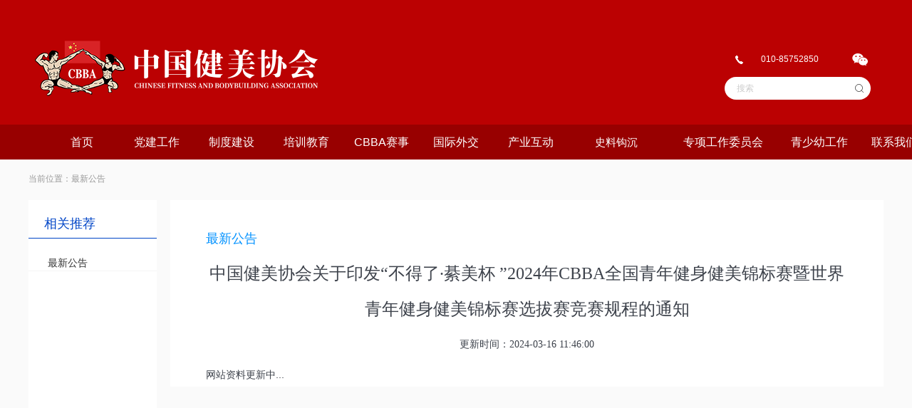

--- FILE ---
content_type: text/html;charset=utf-8
request_url: http://www.chinabba.cn/noticeshow.php?cid=1&id=1300&nid=1
body_size: 3909
content:

<!DOCTYPE html>

<html lang="en">

<head>

<meta charset="UTF-8" />

<meta content="width=device-width,initial-scale=1,maximum-scale=1,user-scalable=no" name="viewport">

<meta name="format-detection" content="telephone=no">

<meta name="apple-mobile-web-app-capable" content="yes" />

<meta name="apple-mobile-web-app-status-bar-style" content="black" />
<!-- jscss -->

<link rel="stylesheet" href="/css/css114.css"/>
<!--<link rel="stylesheet" href="css/css.css"/>-->
<link rel="stylesheet" type="text/css" href="/css/swiper.min.css">
<link rel="stylesheet" type="text/css" href="/css/media114.css">
<!--<link rel="stylesheet" type="text/css" href="css/media.css">-->
<link rel="stylesheet" type="text/css" href="/css/css1.css">
<link href="/css/index_charts.css" rel="stylesheet" type="text/css"/>

<script type="text/javascript" src="/js/jquery-3.6.0.min.js"></script>
<script type="text/javascript" src="/js/echarts.js"></script>
<script type="text/javascript" src="/js/china.js"></script>
<script type="text/javascript" src="/js/swiper.min.js"></script>
<script type="text/javascript" src="/js/main1.js"></script>
<!-- jscss -->
<title>中国健美协会关于印发“不得了·綦美杯 ”2024年CBBA全国青年健身健美锦标赛暨世界青年健身健美锦标赛选拔赛竞赛规程的通知 - 最新公告 - 中国健美协会官方网站</title>
<meta name="generator" content="中国健美协会官方网站" />
<meta name="author" content="中国健美协会官方网站" />
<meta name="keywords" content="" />
<meta name="description" content="" />

</head>

<body>

<div class="wrap">

	<style>
.banner1,.index_right_list1 {
   -webkit-filter: grayscale(100%);

-moz-filter: grayscale(100%);

-ms-filter: grayscale(100%);

-o-filter: grayscale(100%);

filter: grayscale(100%);

filter: progid:DXImageTransform.Microsoft.BasicImage(grayscale=1);
}
</style>
<STYLE type=text/css>
*{margin:0;padding:0;border:0;}
#fm { line-height: 24px; list-style-type: none; background:#666; }/*设置盒子的行高，去掉标记，设置背景颜色*/
#fm a { display: block; width: 80px; text-align:center; }/*设置A标签为块元素不显示，宽度，居中*/
#fm a:link { color:#666; text-decoration:none; } /* 设置未访问的链接样式*/
#fm a:visited { color:#666;text-decoration:none; } /* 设置已访问的链接样式 */
#fm a:hover { color:#FFF;text-decoration:none;font-weight:bold; }  /* 当有鼠标悬停在链接上的颜色 */
#fm li { float: left; width: 150px; background:#CCC; }
#fm li a:hover{ background:#999; }
#fm li ul { line-height: 27px; list-style-type: none;text-align:left; left: -999em; width: 80px; position: absolute; }
#fm li ul li{ float: left; width: 80px; background: #F6F6F6; } 
#fm li ul a{ display: block; width: 80px;width: 80px;text-align:left;padding-left:5px; } 
#fm li ul a:link { color:#666; text-decoration:none; } 
#fm li ul a:visited { color:#666;text-decoration:none; } 
#fm li ul a:hover { color:#F3F3F3;text-decoration:none;font-weight:normal; background:#C00; } 
#fm li:hover ul { left: auto; } 
#fm li.sfhover ul { left: auto; } 
#content { clear: left; } 
</STYLE>
<div class="header_top">
	<div class="head_tops">
		<div class="head_img">
			<img src="/images/logo.png" class="top_logo img_2022"  alt="" >
		</div>

		<div class="top_right">
			<div class="top_message">
				<img src="/images/dianhua.png" class="phone" alt="">
				<span>010-85752850</span>
				<span class="ewm">
					<img src="/images/weixin.png" class="weixin" alt="">
					<div class="ewm_k" style="z-index: 99999;"><img src="uploads/image/20180622/1529651023.jpg" width="91" height="91"></div>
				</span>

			</div>
			<div class="top_search">
	            <form action="top_search.php" method="get" onsubmit="return check_seachkey()">
                    <div>
                        <input type="text" id="seach_key" name="key" placeholder="搜索" >
                    </div>
                    <div class="iconSearch">
                        <input type="submit" class="search" style="">
                    </div>
	            </form>
	        </div>
		</div>
	</div>

	<script type="text/javascript" src="../layer/layer.js"></script>
    <script type="text/javascript">
        function check_seachkey(){
            var key=$("#seach_key").val();
            if(key==''){
                layer.msg("请输入查询的关键词！");
                return false;
            }
        }

    </script>

<SCRIPT type=text/javascript>
function menuFix() { 
var sfEls = document.getElementById("fm").getElementsByTagName("li"); 
for (var i=0; i<sfEls.length; i++) { 
sfEls[i].onmouseover=function() { 
this.className+=(this.className.length>0? " ": "") + "sfhover"; 
} 
sfEls[i].onMouseDown=function() { 
this.className+=(this.className.length>0? " ": "") + "sfhover"; 
} 
sfEls[i].onMouseUp=function() { 
this.className+=(this.className.length>0? " ": "") + "sfhover"; 
} 
sfEls[i].onmouseout=function() { 
this.className=this.className.replace(new RegExp("( ?|^)sfhover\\b"), 
""); 
} 
} 
} 
window.onload=menuFix; 
</SCRIPT>


	<div class="top_titile">
		<ul class="g-cf g-f-l ">
			<li><a href="index.php">首页</a></li>
            <li><a href="notice.php?cid=104">党建工作</a></li>
			<li><a href="bulid.php">制度建设</a></li>
			<!-- <li><a href="system.php">党建活动</a></li> -->
			<li><a href="jidis.php">培训教育</a></li>
			<!-- <li><a href="comp.php?cid=5&nid=4">竞赛交流</a></li> -->
			<li><a href="events.php">CBBA赛事</a></li>
			<!-- <li><a href="exten.php?cid=8&nid=5">宣传推广</a></li> -->
			<li><a href="international.php?cid=107">国际外交</a></li>
			<li><a href="industry.php?cid=62&nid=6">产业互动</a></li>
			
			
			<!-- <li>商城</li> -->
<!--			<li style="font-size: 15px;"><a href="http://www.cbbadfw.com">东方舞委员会</a></li>-->
			<!-- <li style="font-size: 15px; width:120px;"><a href="cbbadfw.php">东方舞专业委员会</a></li> -->
			<li style="font-size: 15px; width:120px;"><a href="exten.php?cid=32&nid=5">史料钩沉</a></li>
			
			<li style="width:150px">
				<a href="http://sportsmodel.chinabba.cn/login.php">专项工作委员会</a>
				<ul class="erji" style="width: 183px;">
					<li ><a href="cbbadfw.php">东方舞专项工作委员会</a></li>
					<li  ><a href="http://sportsmodel.chinabba.cn" target="_blank">体育模特专项工作委员会</a></li>
					
				</ul>
			</li>
			<li><a href="http://qsy.chinabba.cn" target="_blank">青少幼工作</a></li>
			<li><a href="about.php">联系我们</a></li>
		</ul>
	</div>
	

	<div class="mo_lb"  onclick="show_phone_menu()"><img src="./images/menu.png" alt=""></div>
</div>


	<div class="new_nav">当前位置：最新公告</div>
	<div class="new_main" style="margin-bottom: 30px;">
		<div class="new_all">
			<div class="new_left">
				<p>相关推荐</p>
				<div class="new_left_con">
					<ul>
				    	        				<li><a href="notice.php?cid=1">
        					最新公告</a>
        				</li>
				    </ul>
				</div>
			</div>
			<div class="new_right">
					            <div class="ny_l g-f-l">
	                <div style="width:100%; height:auto;">
	                    <div class="roll_tit" style="width:100%; float:left; height:48px;">最新公告</div>
	                    <div style="width:100%; text-align:center; min-height:50px; height:auto; line-height:50px; float:left; font-size:24px; font-family:微软雅黑;">中国健美协会关于印发“不得了·綦美杯 ”2024年CBBA全国青年健身健美锦标赛暨世界青年健身健美锦标赛选拔赛竞赛规程的通知</div>
	                    <div style="width:100%; text-align:center; min-height:50px; height:auto; line-height:50px; float:left; font-size:14px; font-family:微软雅黑;">更新时间：2024-03-16 11:46:00</div>
	                    <div style="width:100%; float:left; height:auto;" id="extenshow_img_pointer_events" class="contshow">
							网站资料更新中...	                    </div>
	                </div>
	            </div>
			</div>
		</div>		
	</div>

</div> 
	
<div style="width: 100%;">
   <img style="display: block;
    margin: 0 auto;" src="/uploads/img_er.jpg">
</div>
<div class="foot"><!-- style="position: absolute;bottom: 0;width: 100%;" -->
    <div class="link">
        <div class="containers">

            <dl class="g-cf">

                <dt>合作伙伴</dt>
                                <dd style="list-style:none; text-decoration:none;"><a style="cursor:default" href="http://www.longcai.com/" target="_blank">龙采科技&nbsp</a></dd>                
                                <dd style="list-style:none; text-decoration:none;"><a style="cursor:default" href="http://ximeiwenhua.cn/" target="_blank">西美文化&nbsp</a></dd>                
                                <dd style="list-style:none; text-decoration:none;"><a style="cursor:default" href="https://weibo.com/jrgcw" target="_blank">肌肉工程&nbsp</a></dd>                
                                <dd style="list-style:none; text-decoration:none;"><a style="cursor:default" href="http://www.shuhua.cn/" target="_blank">舒华体育&nbsp</a></dd>                
                                <dd style="list-style:none; text-decoration:none;"><a style="cursor:default" href="http://www.chinacpt.com/" target="_blank">康比特&nbsp</a></dd>                
                                <dd style="list-style:none; text-decoration:none;"><a style="cursor:default" href="http://www.saipujianshen.com/" target="_blank">赛普健身&nbsp</a></dd>                
                                <dd style="list-style:none; text-decoration:none;"><a style="cursor:default" href="https://www.gotokeep.com/" target="_blank">KEEP&nbsp</a></dd>                
                            </dl>

             <dl class="g-cf" style="display:none">
                <dt>会员协会</dt>

                                <dd><a href=""  target="_blank">昆明市健美协会&nbsp</a></dd>
                                <dd><a href=""  target="_blank">广州市健美协会&nbsp</a></dd>
                                <dd><a href=""  target="_blank">辽宁省健美协会&nbsp</a></dd>
                                <dd><a href=""  target="_blank">吉林省健美协会&nbsp</a></dd>
                                <dd><a href=""  target="_blank">深圳市健美协会&nbsp</a></dd>
                                <dd><a href=""  target="_blank">广西省健美协会&nbsp</a></dd>
                                <dd><a href=""  target="_blank">安徽省健美协会&nbsp</a></dd>
                                <dd><a href=""  target="_blank">江苏省健美协会&nbsp</a></dd>
                                <dd><a href=""  target="_blank">江西省健美协会 &nbsp</a></dd>
                                <dd><a href=""  target="_blank">黑龙江省健美协会 &nbsp</a></dd>
                                <dd><a href=""  target="_blank">北京健美协会&nbsp</a></dd>
                            </dl>

            <dl class="g-cf" style="display:none">
                <dt>会员俱乐部</dt>
                  
                <dd style="list-style:none; text-decoration:none;"><a style="cursor:default" href="" target="_blank">康再普&nbsp</a></dd>
                  
                <dd style="list-style:none; text-decoration:none;"><a style="cursor:default" href="" target="_blank">深圳品之队&nbsp</a></dd>
                  
                <dd style="list-style:none; text-decoration:none;"><a style="cursor:default" href="" target="_blank">深圳庄之队&nbsp</a></dd>
                            </dl>

            <dl class="g-cf">

                <dt>支持媒体</dt>

                  
                <dd style="list-style:none; text-decoration:none;"><a style="cursor:default" href="http://www.xinhuanet.com/" target="_blank">新华社&nbsp</a></dd>
                  
                <dd style="list-style:none; text-decoration:none;"><a style="cursor:default" href="http://www.people.com.cn/" target="_blank">人民日报&nbsp</a></dd>
                  
                <dd style="list-style:none; text-decoration:none;"><a style="cursor:default" href="http://www.cctv.cn/" target="_blank">中央电视台&nbsp</a></dd>
                  
                <dd style="list-style:none; text-decoration:none;"><a style="cursor:default" href="http://www.sportsol.com.cn/" target="_blank">中国体育报&nbsp</a></dd>
                            </dl>
        </div>
    </div>


    <div class="footer">
        <div class="containerr g-cf">
            <div class="copyright">
                <a href="http://beian.miit.gov.cn/" style="color: #7d7b7b;">
                	<p>中国健美协会培训及赛事系统官方网站版权所有</p>
                	<p>京ICP备16012646号-1</p>
                </a>
            </div>
    	</div>
    </div>
</div>
<script>
    var _hmt = _hmt || [];
    (function() {
        var hm = document.createElement("script");
        hm.src = "https://hm.baidu.com/hm.js?4062cc9587ac8cbd6f6aa645202c34ec";
        var s = document.getElementsByTagName("script")[0];
        s.parentNode.insertBefore(hm, s);
    })();
</script></body>
</html>

--- FILE ---
content_type: text/css
request_url: http://www.chinabba.cn/css/css114.css
body_size: 8313
content:
/*
* @Author: Marte
* @Date:   2018-05-08 09:13:12
* @Last Modified by:   Marte
* @Last Modified time: 2018-05-31 14:09:05
*/
body, h1, h2, h3, h4, h5, h6, hr, p, blockquote, dl, dt, dd, ul, ol, li, pre, form, fieldset, legend, button, input, textarea, th, td { margin:0; padding:0;}
body, button, input, select, textarea { font:12px Arial, Tahoma, 'Microsoft Yahei'; color:#454545; }
button, input, select, textarea, h1, h2, h3, h4, h5, h6 { font-size:100%; }
h2, h3 { font-size:14px; }
button, input, select, textarea, label { vertical-align:middle; border: 0; outline: none;}
img { vertical-align:middle; border:none; display:inline-block; max-width: 100%;}
ul, ol { list-style:none; }
a { text-decoration:none; color:#454545; vertical-align:baseline; cursor:pointer; }
a:hover { color:#000; }
table { border-collapse:collapse; border-spacing:0; }
body { word-wrap:break-word; word-break:break-all;}
*{margin: 0;padding: 0;}
/*清浮*/
.g-cf:after { content:""; clear:both; display:table; }
.g-cf { zoom:1; }
h4{font:16px Arial, Tahoma, 'Microsoft Yahei';}

/*浮动*/
.g-f-l { float:left; _display:inline; }
.g-f-r { float:right; _display:inline; }
input::-webkit-input-placeholder { /* WebKit browsers */
    color: #ccc;
}
input:-moz-placeholder { /* Mozilla Firefox 4 to 18 */
   color: #ccc;
   opacity: 1;
}
input::-moz-placeholder { /* Mozilla Firefox 19+ */
   color: #ccc;
   opacity: 1;
}
input:-ms-input-placeholder { /* Internet Explorer 10+ */
   color: #ccc;
}
textarea::-webkit-input-placeholder { /* WebKit browsers */
    color: #ccc;
}
textarea:-moz-placeholder { /* Mozilla Firefox 4 to 18 */
   color: #ccc;
   opacity: 1;
}
textarea::-moz-placeholder { /* Mozilla Firefox 19+ */
   color: #ccc;
   opacity: 1;
}
textarea:-ms-input-placeholder { /* Internet Explorer 10+ */
   color: #ccc;
}

.top_logo{
	padding-top: 50px;
	float: left;
}
.top_right{
	float: right;
	padding-top: 58px;
}
.phone{
	width: 11px;
	height: 12px;
}
.top_message{
	padding-left: 15px;
}
.top_message span{
	height:17px;
	font-size:12px;
	font-weight:300;
	color:rgba(255,255,255,1);
	line-height:17px;
	padding-top: 60px;
}
.weixin{
	width: 22px;
	height: 18px;
}
#seach_key{
	width: 188px;
	height: 32px;
	line-height: 32px;
	border-radius: 20px;
	padding-left: 17px;
}

.wrap{ width: 100%; min-width: 1200px; margin: 0 auto; overflow: hidden; position: relative; background: #FAFAFA; }
.container{ margin: 0 auto; background: #FFFFFF;}/*底部背景色与之冲突*/
.container span{width: 60px;text-align: right;}
.header_top ul.g-cf>li{float: left;line-height: 50px;width: 90px;margin-right: 15px;text-align: center;font-size: 16px;position: relative;color: #FFF;}
.top_titile{
	width: 1366px;
	height:49px;
	/*background:rgba(0,47,152,1);*/
	background:rgba(152,0,0);
	position: absolute;
    bottom: 0;
    left: 0;
    right: 0;
    margin: 0 auto;
	z-index: 9999;
}
.header_top{
	width: 100%;
	height: 224px;
	/*	background : url("../images/1574754025.png") no-repeat center center;*/
	background : url("../images/2022/1574754025.png") no-repeat center center;
	left: 0;
	top: 0;
	position: fixed;
	z-index: 200;
}
.head_tops{
	max-width: 1200px;
	margin: 0 auto;
}
.top_search{
	position: absolute;
}
.iconSearch{
	width: 12px;
	height: 12px;
	float: right;
	margin-top: -24px;
}
.search{
	background-image:url("../images/search.png");width: 12px;height: 12px;border: none;background-color: #fff;text-align: center;background-repeat: no-repeat;position: relative;font-size: 0;right: 10px;
}

/*.phone{ color: #FFF; font-size: 14px; padding-left: 18px; background: url(../images/icon2.png) no-repeat left center; line-height: 50px;}*/
.header_top ul.g-cf>li>a{ display: block; color: #fff; transition: all ease-in-out .3s }
.header_top ul.g-cf>li.active>a{ color: #fff; }
/*.header_top ul li:after{ content: ""; position: absolute; width: 100%; height: 100%; background-color: #2155EF; left: 0; bottom: 0; opacity: 0; transition: all ease-in-out .3s;color: #fff; }*/
.header_top ul.g-cf>li.active:after{ opacity: 1; }
.header_top ul.g-cf>li:hover:after{ opacity: 1; }
.header_top ul.g-cf>li:hover>a{ color: #fff; }
.header_top span{ line-height: 50px; padding: 0 22px; position: relative; }

.header_top ul.g-cf>li:hover>.erji{display:block}
.erji{background:#fff;width: 165px;display: none;box-shadow: 0 2px 12px 0 rgba(0,0,0,.3);}
.erji>li>a{color:#454545;font-size:14px}
.erji li a:hover{background: rgba(152,0,0);
    color: #fff;
    line-height: 50px;
    display: block;}

.main{
	background: #FFFFFF;
	width: 1200px;
	margin: 0 auto;
}
.nav{
	height:12px;
	font-size:12px;
	font-weight:400;
	color:#999999;
	line-height:12px;
	width: 1200px;
	margin: 0 auto;
	padding-top: 245px;
	margin-bottom: -200px;
}

.ewm_k{ position: absolute; width: 92px; height: 92px; left: 50%; top: 40px; margin-left: -46px; display: none;z-index: 10;}
.ewm:hover .ewm_k{ display: block; }
.header_top span:first-child:after{ content: ""; position: absolute; width: 1px; height: 11px; background-color: #2155EF; right: 0; top: 2px; }
.logo{ text-align: center; padding: 33px 0 21px; position: fixed; width: 100%; left: 0; top: 50px; z-index: 199; }

.main_body{ position: relative; }

.index_img{
	width: 100%;
	float: left;
	height: 358px;
}

.banner {
	width: 50%; float: left;
}

.banner .swiper-slide{ position: relative;height: 358px;width: 50%;}

.banner_main{ position: absolute; top: 140px; left: 50%; margin-left: -382px; }
.banner_main h4{ font-size: 50px; color: #fff; font-weight: normal; }
.banner_main small{ display: block; font-size: 30px; color: #0091FF; margin-top: 6px; }
.banner_main p{ font-size: 14px; line-height: 20px; color: #fff; width: 469px; margin-top: 12px; opacity: .8; }
.banner_main a{ display: block; width:138px; height:36px; background:rgba(0,140,245,1); border-radius: 1px ; margin-top: 24px; text-align: center; line-height: 36px; color: #fff; font-size: 16px; transition: all ease-in-out .3s; }
.banner_main a:hover{ opacity: .8; }
.entrance{ width: 1200px; position: absolute; left: 50%; margin-left: -600px; bottom: -30px; z-index: 99; }
.entrance ul li{ float: left; width: 20%; text-align: center; transition: all ease-in-out .3s; }
.entrance ul li a{ display: block; padding-bottom: 45px; }
.entrance ul li p{ color: #fff; font-size: 22px; padding: 24px 0; }
.entrance ul li.bg1{ background:rgba(0,145,255,.95); }
.entrance ul li.bg2{ background:rgba(242,193,46,.95); }
.entrance ul li.bg3{ background:rgba(253,91,78,.95); }
.entrance ul li.bg4{ background:rgba(23,195,177,.95); }
.entrance ul li.bg5{ background:rgba(189,122,219,.95); }
.entrance ul li:hover{ transform: translateY(-30px); }
.entrance ul li.active{ transform: translateY(-30px); }




.picture{ background: url(../images/bg1.png) no-repeat center center; background-size: cover; padding-bottom: 10px; }
.picture_tit{ text-align: center; color: #fff; font-size: 22px; padding: 40px 0 30px; }
.picture_l{ width: 30.8%; }
.picture_l .item{ margin-bottom: 10px; position: relative; }
.picture_l .item p{ box-sizing: border-box; padding: 0 20px; position: absolute; width: 100%; left: 0; bottom: 10px; text-align: center; color: #fff; line-height: 48px; height: 48px; font-size: 16px; overflow: hidden; white-space:nowrap; text-overflow:ellipsis; transition: all ease-in-out .3s; }
.picture_wen{ position: absolute; width: 100%; height: 100%; left: 0; top: 0; background-color: rgba(0,145,255,.7); text-align: center; opacity: 0; transition: all ease-in-out .3s; }
.picture_wen img{ display: block; margin: 30% auto 0; }
.picture_wen span{ display: block; margin: 20px; color: #fff; text-align: center; font-size: 16px; line-height: 22px; height: 44px; overflow: hidden; }
.picture_l .item:hover .picture_wen{ opacity: 1; }
.picture_l .item:hover p{ opacity: 0; }
.picture_c{ width: 30.8%; margin-left: 2.5%; }
.picture_c .picture_wen img{ margin: 50% auto 0; }
.picture_r{ width: 30.8%; margin-left: 2.5%; }

.px{ margin-bottom: 30px; }
.train{ width: 48.33%; margin-top: 48px; }
.train .table li{ padding: 2px 0; }
.train .table li div span{ text-align: left; padding: 0; line-height: 40px; height: 40px; white-space:nowrap; text-overflow:ellipsis; overflow: hidden; }


.link{ background: url(../images/footer-bg.png) no-repeat center center; background-size: cover;
	/*margin-top: 24px; */
	padding-bottom: 1px;border: 0;}
.link dl{ margin-bottom: 22px;padding-top: 23px; }
.link dt{ color: #fff; font-size: 16px;  margin-bottom: 6px; margin-left: 20px; }
.link dd{ float: left; font-size: 14px; color: #fff; position: relative; }
.link dd a{ color: #fff; padding: 0 20px; line-height: 26px; }
.link dd:after{ content: ""; position: absolute; width: 1px; height: 15px; background-color: #999; right: 0; top: 6px; }
.link dl dd:last-child:after{ display: none; }
.link dl dd:hover{ text-decoration: underline; }
.link dl dd:hover a{ color: #0091FF; }

.footer{ /*background: #000D29 !important;*/height: 67px;border-radius:1px;margin-top: 0; }
.footer p{ color: #74787b; text-align: right; }
.copyright{text-align: center; background: #000D29 !important;}
.container{ margin: 0 auto; }
.containers{width: 1200px;
	/*margin: 20px auto;*/
}
.footer p span{ padding-left: 30px; }
.footer p a{ text-decoration: underline; color: #0091FF; opacity: .5; padding-left: 30px; }
.copyright a p{
height:39px;
font-size:12px;
font-weight:400;
color:#FFFFFF;
line-height:39px;
text-align: center;
}

/*.foot{
	position:absolute;
    bottom:0;
    width:100%;
}
*/


.main_top{ text-align: center; height: 130px;  background-size: cover; position: relative; }
.main_top > h4{ font-weight: normal; color: #fff; font-size: 26px; line-height: 37px; padding-top: 28px; }
.main_top > p{ font-size: 14px; color: #fff; margin-top: 14px; }
.main_top > p span{ color: #9BA0A5; }


.roll_tit{ font-size: 18px; color: #0091FF; line-height: 48px; }
.roll p{ font-size: 14px; color: #3D424B; line-height: 46px; overflow: hidden; }
.roll p span{ font-size: 16px; color: #000; float: left; width: 64px; }
.edit{ text-align: right; font-size: 14px; color: #0091FF; }


.course{ width: 80%; margin-left: 20%; margin-bottom: 70px; position: relative; }
.course:before{ content: ""; position: absolute; width: 1px; height: 88%; background-color: #D8D8D8; left: -32px; top: 44px; }
.course ul li{ border-bottom: 1px solid #D1D1D1; padding: 4px 0; margin-bottom: 10px; position: relative; }
.course ul li div{ box-sizing: border-box; padding-top: 30px; min-height: 68px; font-weight: bold; line-height: 26px; font-size: 14px; color: #9BA0A5; padding-left: 14px; transition: all ease-in-out .3s; }
.course ul li span{ position: absolute; font-weight: normal; font-size: 30px; color: #9BA0A5; width: 114px; text-align: right; left: -168px; transition: all ease-in-out .3s; }
.course ul li:before{ content: ""; position: absolute; width: 12px; height: 12px; border-radius: 50%; background-color: #D8D8D8; left: -38px; top: 38px; }
.course ul li:hover div{background:rgba(0,145,255,.08); color: #231F20; font-size: 18px;}
.course ul li:hover span{ color: #0091FF; font-size: 36px; }


.authentication{ padding-top: 45px; }
.authentication_tit{
	height:20px;
	/*font-size:14px;*/
	font-weight:400;
	color:#000000;
	line-height:20px;
	padding-top: 53px;
	margin-left: 31.5%;
	font:16px Arial, Tahoma, 'Microsoft Yahei';
}
.inquire{ margin-left: 31.9%; margin-top: 40px; }
.inquire .item{ margin-bottom: 40px; }
.inquire .item span{ float: left; width:63px;
	height:20px;
	font-size:14px;
	font-weight:400;
	color:#000000;
	line-height:38px;
}
.inquire .item select{ width:220px; height:38px; background-color: #fff; border: 1px solid #D7D7D7; text-indent: 20px; font-size: 14px; }
.zjnum{
	width:213px;
	height:38px;
	font-size:14px;
	font-weight:400;
	color:#B7B7B7;
	line-height:38px;
	border: 1px solid #D7D7D7;
	padding-left: 7px;
	margin-left: 20px;
}
.submits{
	width:107px;
	height:38px;
	background:#0045C7;
	margin-left: 18px; font-size: 14px; color: #fff; text-align: center; line-height: 20px; cursor:pointer;font-weight:400;
}
.lines{
	width:766px;
	border: 1px solid #979797;
	margin: 0 auto;
	opacity:29%;
}




.update{ margin-top: 24px; text-align: center; padding-bottom: 40px; }
.update p{ font-size: 24px; color: #0091FF; margin-top: 24px; }

.contact_nav{
	height:12px;
	font-size:12px;
	font-weight:400;
	color:#999999;
	line-height:12px;
	padding-top: 245px;
	width: 1200px;
	margin: 0 auto;
}
.contact_top{ height: 290px; background: url(../images/bg4.png) no-repeat center center; background-size: cover; }
.contactUs{ width: 90%;/* max-width: 915px;*/ margin: 19px auto 0; padding-top: 20px;}
.contactUs_l{ width: 45%; }
.hang{

}
.form_title{
	width: 70px;
	height:20px;
	font-size:14px;
	font-weight:400;
	color:#000000;
	line-height:38px;
	float: left;
	text-align: right;
	padding-right: 12px;
}
.us{width: 1200px;}
.yzm{border: 1px solid #E5E5E5;border-radius: 5px;    position: relative;top: -72px;width: 110px;height: 46px;margin-left: 58%;}
.contactUs_l input{ box-sizing: border-box; display: block; width: 70%; border: 1px solid #E5E5E5; height: 46px; background-color: #fff; text-indent: 15px; font-size: 14px; margin-bottom: 26px; }
/*.code_img{
	box-sizing: border-box; display: block; width: 20%; border: 1px solid #E5E5E5; height: 46px; background-color: #fff; text-indent: 15px; font-size: 14px; margin-bottom: 26px;
}*/
.contactUs_l textarea{ box-sizing: border-box; display: block; width: 70%; border: 1px solid #E5E5E5; height: 177px; padding: 6px 15px; background-color: #fff; font-size: 14px; margin-bottom: 26px; resize: none; }
.contactUs_l button{ width:70%; height:42px;  background:#0045C7; border-radius: 2px; font-size: 14px; color: #fff; cursor: pointer; }
.contactUs_r{ width: 45%; /*border: 1px solid #D7D7D7; */margin-top: 51px; padding-bottom: 38px; }
.contactUs_r h4{ /*font-weight: normal;*/ margin-left: 40px; font-size: 22px; color: #333333; line-height: 22px; font-weight:600;margin-top: 54px;padding-left: 5%;margin-bottom: 36px;}
.contactUs_r h4 small{ display: block; font-size: 14px; margin-top: 5px; }
.contactUs_r p{ font-size: 14px; color: #3D424B; margin-left: 40px; line-height: 22px; padding-left: 24px; margin-top: 23px; margin-right: 60px; }
.contactUs_r p.icon1{ background: url(../images/icon10_03.png) no-repeat left 3px; }
.contactUs_r p.icon2{ background: url(../images/icon11_03.png) no-repeat left 3px; }
.contactUs_r p.icon3{ background: url(../images/icon12_03.png) no-repeat left 3px; }
.margin{ margin-top: 40px; }
.cons{
	padding-left: 62px;
}
.cons span{
	font-size: 16px;
	color: #333333;
	font-weight:400;
	height: 42px;
	line-height: 42px;
}
.con_one{
	padding-right: 10px;
}


.register{ width: 100%; max-width: 1000px; margin: 0 auto; }
.register_tit{ text-align: center; border-bottom: 1px solid #D1D1D1; font-size: 16px; color: #1E87F0; line-height: 24px; padding: 20px 0; }
.register_con{ margin-left: 74px; }
.register_con .item{ margin-top: 34px; width: 40%; margin-right: 6%; }
.register_con .item.w100{ width: 86%; margin-right: 0; }
.register_top{ font-size: 14px; color: #9BA0A5; }
.register_top i{ color: #D0021B; padding-right: 4px; }
.register_top span{ float: right; color: #0091FF; font-size: 12px; }
.upload{ margin-top: 9px; }
.upload_pic{ width: 108px; height: 108px; background-color: #fff; overflow: hidden; position: relative; }
.upload_pic img{ position: absolute; left: 50%; top: 50%; transform: translate(-50%, -50%); max-width: 100%; max-height: 100%; }
.upload_r{ margin-left: 24px; margin-top: 28px; }
.upload_btn{ width: 138px; height: 40px; text-align: center; background-color: #0077E2;box-shadow: 0 2px 8px 0 rgba(120,137,149,0.25); font-size: 14px; line-height: 40px; color: #fff; position: relative; }
.upload_btn input[type="file"]{ position: absolute; width: 100%; height: 100%; left: 0; top: 0; opacity: 0; }
.upload_r p{ color: #0091FF; margin-top: 18px; }
.register_k input{ box-sizing: border-box; display: block; width: 100%; border: 1px solid #DDE3E8; background-color: #fff; height: 50px; line-height: 50px; font-size: 14px; text-indent: 10px; margin-top: 6px; }
.register_k textarea{ box-sizing: border-box; display: block; width: 100%; border: 1px solid #DDE3E8; background-color: #fff; height: 96px; font-size: 14px; padding: 6px 10px; margin-top: 6px; resize: none; }
.register_k select{ box-sizing: border-box; display: block; width: 30%; float: left; border: 1px solid #DDE3E8; background-color: #fff; height: 50px; line-height: 50px; font-size: 14px; text-indent: 10px; margin-top: 6px; margin-right: 4.8%; }
.register_k select:last-child{ margin-right: 0; }
.xTit{ color: #0091FF; font-size: 29px; margin-top: 60px; }
.xTit.w100{ width: 86%; margin-right: 0; }
.register_type{ box-sizing: border-box; /*width: 100%;*/ padding: 0 28px 38px; margin-top: 34px; background-color: #fff; border: 1px solid #DDE3E8; width: 86%; }
.register_type_tit{ font-size: 20px; color: #1B2125; font-weight: bold; padding-left: 60px; background: url(../images/radio1_03.jpg) no-repeat 20px center; margin-top: 40px; cursor: pointer; }
.register_type_tit.active{ background: url(../images/radio2_03.jpg) no-repeat 20px center; }
.register_type_tit input{ display: none; }
.register_type .item{ width: 46%; }
.marginRight0{ margin-right: 0 !important; }
.register_type .item.w98{ width: 98%; }
.register_xk{ position: relative; }
.register_shadow{ position: absolute; width: 100%; height: 100%; left: 0; top: 0; background-color: rgba(255,255,255,.3); z-index: 9; display: none; }
.register_btn{ text-align: center; margin: 50px 0 35px; width: 86%; }
.register_btn .btn2{ display: inline-block;width:230px;height:54px; background:rgba(155,160,165,1);box-shadow: 0 2px 7px 0 rgba(120,137,149,0.25); text-align: center; line-height: 54px; color: #fff; font-size: 18px; margin: 0 75px; cursor: pointer; }
.register_btn .btn2.color{ background-color: #0077E2; }
.register_btn .btn2 a{ color: #fff; display: block; }






.bgcolor{ background-color: #3D424B;}
.login_k{width:1018px;height:738px;background:rgba(255,255,255,1);box-shadow:6px 6px 14px rgba(0,0,0,0.22); position: fixed; left: 50%; top: 50%; transform: translate(-50%, -50%);}
.login_l{ width: 48%; height: 100%; background: url(../images/bg5.png) no-repeat; position: relative; }
.logo3{ position: absolute; left: 50%; top: 44%; transform: translate(-50%, -50%); }
.login_r{ width: 52%; }
.login_wrap{ width: 354px; margin: 153px auto 0; }
.login_top{ font-size: 24px; color: #3D424B; letter-spacing: 1px; }
.login_top small{ color: #9BA0A5; font-size: 12px; padding-left: 4px; }
.login_wrap ul{ margin-top: 35px; }
.login_wrap ul li{ overflow: hidden; margin-bottom: 12px; }
.login_wrap ul li input{ box-sizing: border-box; display: block; width: 100%; height: 50px; background-color: #FCFCFD; border: 1px solid #ECF0F3; font-size: 14px; text-indent: 10px; }
.login_wrap ul li.yzm input{ width: 150px; float: left; }
.yzm_pic{ float: left; margin-left: 6px; height: 50px; }
a.login_btn{ display: block;width:354px;height:58px;background:rgba(0,145,255,1); text-align: center; line-height: 58px; color: #fff; font-size: 18px; margin-top: 40px;}
.login_wrap p{ text-align: center; margin-top: 58px; font-size: 18px; }
.login_wrap p a{ color: #0091FF;}
.login_wrap p:hover{ text-decoration: underline; }


.aisle{ height: 670px; background: url(../images/bg6.png) no-repeat center center; background-size: cover; position: relative; }
.aisle_k{ width: 852px; padding-top: 220px; margin: 0 auto; overflow: hidden; }
.aisle_k a{ box-sizing: border-box; padding-top: 10px; width: 330px; height: 80px; text-align: center; background-color: #F5A623; color: #fff; font-size: 26px; transition: all ease-in-out .3s; }
.aisle_k a small{ font-size: 12px; display: block; margin-top: 4px; text-transform: uppercase; }
.aisle_k a:last-child{ background-color: #247BEB; }
.aisle_k a:hover{ opacity: .9; }

.cultivate_top{ height: 130px; background-size: cover; text-align: center; }
.cultivate_top a{ box-sizing: border-box; padding-top: 10px; display: inline-block; width:260px; height:80px; color: #fff; font-size: 26px; margin: 30px;background:rgba(245,166,35,1); }
.cultivate_top a span{ display: block; font-size: 12px; text-transform: uppercase; margin-top: 4px; }
.cultivate_top a:last-child{ background:rgba(208,2,27,1); }
.demand_top{
	/*height: 300px; */
	text-align: center; font-size: 14px; color: #3D424B; line-height: 88px;
	/*margin-top: 230px !important;*/
}
.inlineBlock{ display: inline-block; }
.demand_top span{ float: left; }
.demand_top select{width:180px;height:50px;background:rgba(255,255,255,1);border:1px solid rgba(221,227,232,1); margin-left: 10px; margin-top: 18px; text-indent: 14px; float: left; }
.demand_top input[type="text"]{width:220px;height:48px;background:rgba(255,255,255,1);border:1px solid rgba(221,227,232,1); text-indent: 14px; float: left; margin-top: 18px; margin-left: 30px; }
.demand_top button{width:150px;height:50px;background:rgba(0,145,255,1); float: left; margin-left: 30px; color: #fff; font-size: 18px; margin-top: 18px; cursor: pointer;}
.demand_con{ width: 100%; max-width: 1174px; min-height: 500px; margin: 18px auto 0; border-top: 1px solid #3D424B; }
.demand_tit th{ height: 56px; line-height: 56px; background-color: #e8e9ea; font-size: 16px; color: #000; text-align: center; font-weight: normal; }
.wh1{ width: 6.9%; }
.wh2{ width: 19.2%; }
.wh3{ width: 8%; }
.wh4{ width: 6.34%; }
.wh5{ width: 18%; }
.wh6{ width: 8%; }
.wh7{ width: 10%; }
.wh8{ width: 10.56%; }
.wh9{ width: 12%; }
.wh10{ width: 14.34%; }
.wh11{ width: 12%; }
.wh41{ width: 6.9%; }
.wh42{ width: 20.2%; }
.wh43{ width: 8%; }
.wh49{ width: 12%; }


.demand_con tr:hover td{background:rgba(245,245,245,1);}
.demand_con td{ line-height: 20px; font-size: 14px; color: #666; text-align: center; border-bottom: 1px solid #ddd; padding: 20px 10px;}
.demand_con td span{ display: block; color: #0091FF; }
.demand_con td a{ color: #0091FF; }
.paging2{ margin-top: 40px; margin-bottom: 40px; text-align: center; }
.paging2 div{ display: inline-block; overflow: hidden; }
.paging2 div a{ float: left; width: 40px; height:32px; line-height: 32px; font-size: 14px; color: #000; border:1px solid rgba(229,229,229,1); margin-left: 32px; }
.paging2 div p{  float: left; line-height: 34px; font-size: 14px; color: #030303; margin-left: 60px; }
.paging2 div a.sw{ width: 125px; }
.paging2 div a.pagePrev, .paging2 div a.pageNext{ width: 80px; }
.paging2 div a:hover{background:rgba(0,145,255,1); border: 1px solid rgba(0,145,255,1); color: #fff;}
.paging2 div a.active{background:rgba(0,145,255,1); border: 1px solid rgba(0,145,255,1); color: #fff;}

.paging{ text-align: center; margin-top: 50px; margin-bottom: 20px; }
.paging div{ display: inline-block; }
.paging a{ font-size: 18px; color: #999; padding: 0 7px; }
.paging a.active{ color: #0091FF;}

.Competition select{ width: 178px; }
.Competition_item{ margin: 0 10px; float: left; overflow: hidden; }
.Competition_item span{ float: left; }
.Competition .Competition_item input{ width: 178px;  margin-left: 10px;}

.Competition_btn{ text-align: center;}
.Competition_btn input{ display: inline-block; width: 230px; height: 50px; margin: 16px 80px;background:rgba(0,145,255,1); color: #fff; font-size: 18px; cursor: pointer; }
.Competition_btn input:last-child{background:rgba(245,166,35,1);}
.Competition_con{ margin-bottom: 40px;}
.wh21{ width: 6.9%; }
.wh22{ width: 12.35%; }
.wh23{ width: 12%; }
.wh24{ width: 11.2%; }
.wh25{ width: 12%; }
.wh26{ width: 15%; }
.wh27{ width: 10%; }
.wh28{ width: 10.56%; }
.wh29{ width: 12%; }
.cultivate_td{ background-color: #fff;}
.timer{width:196px;height:50px; border-radius: 3px ; border: 1px solid #C1C7CC; margin: 16px 0 16px 10px; position: relative; }
.timer .ico{ float: right;width:39px;height:50px; line-height: 50px; background:rgba(164,190,223,0.1); text-align: center; border-left: 1px solid #C1C7CC; }
.Competition .Competition_item .timer input{ position: absolute; width: 100%; height: 100%; left: 0; top: 0; text-indent: 10px; background-color: transparent; margin: 0; border: 0; }
.Competition .Competition_item input[type="submit"]{ float: left; margin-top: 16px; color: #fff; font-size: 18px; cursor: pointer; width: 97px; height: 50px; margin-left: 10px; background-color: #0091FF;}

.cultivate_tt{ background-color: #f1f3f7; padding-top: 40px; }
.cultivate_tt ul{ margin-left: 80px; }
.cultivate_tt ul li{ float: left; height: 58px; margin-right: 40px; line-height: 58px; font-size: 16px; transition: all ease-in-out .3s; }
.cultivate_tt ul li a{ display: block; color: #999; padding: 0 32px; transition: all ease-in-out .3s;}
.cultivate_tt ul li.active{ background-color: #1E87F0; }
.cultivate_tt ul li.active a{ color: #fff; }
.cultivate_tt ul li:hover{ background-color: #1E87F0; }
.cultivate_tt ul li:hover a{ color: #fff; }
.wh31{ width: 25%; }
.wh32{ width: 75%; }
.plan_list td{ text-align: left; padding: 30px 45px; }
.plan_list td b{ font-weight: normal; padding-left: 14px; }
.plan_list td:hover p{color: #1E87F0;}
.plan_list th:first-child{ text-align: left; padding-left: 45px; }
.copyright2{ position: absolute; width: 100%; left: 0; bottom: -54px; line-height: 54px; text-align: center; font-size: 12px; color: #9BA0A5; }



.one{
	width: 1200px;
}
.img_one{
	width: 100%;
	height: auto;
	margin: 0 auto;
}
.system_nav{
	height:12px;
	font-size:12px;
	font-weight:400;
	color:#999999;
	line-height:12px;
	padding-left: 18.8%;
	padding-top: 297px;
}
.system_title{
	width:42px;
	height:14px;
	font-size:14px;
	font-weight:500;
	color:#333333;
	line-height:14px;
	padding-top: 1px;
	margin: 0 auto;
}
.system_main {
	width: 1200px;
	margin: 0 auto;
	background: #FFFFFF;
	padding-top: 4px;

}
.system_one{
	/*padding-top: 40px;*/
	width: 90%;
	margin: 0 auto;
	background: #FFFFFF;
	padding-top: 4px;
}
.system_one ul li{
	width: 191px;
	height: 259px;
	/*border-image: url('../images/cheek.png') no-repeat;*/
	border-image: url('../images/cheek.png');
	padding-top: 36px;
	float: left;
	padding-left: 93px;
}
.system_img{
	width: 174.91px;
	height: 245px;
}
.s1{
	height:14px;
	font-size:14px;
	font-weight:400;
	color:#333333;
	line-height:14px;
}
.s2{
	height:14px;
	font-size:14px;
	font-weight:500;
	color:#0045C7;
	line-height:14px;
}
.system_message{
	text-align: center;
	padding-top: 12px;
}
.s_two{
	padding-top: 366px;
}
.system_two{
	width: 90%;
	margin: 0 auto;
	background: #FFFFFF;
}
.system_small_img{
	width:106px;
	height:151px;
}
.system_two ul li{
	width: 12%;
	height: 151px;
	border-image: url('../images/cheek.png') no-repeat;
	padding-left: 2.2%;
	float: left;
	padding-top: 46px;
}
.system_member{
	height:14px;
	font-size:14px;
	font-weight:500;
	color:#333333;
	line-height:14px;
	margin-top: 80px;
	margin-bottom: 74px;
	text-align: center;
	width: 90%;
	margin: 0 auto;
	background: #FFFFFF;
	padding-top: 500px;
}
.system_end{
	padding-bottom: 500px;
}



.bulid_all{
	width: 1200px;
	margin: 0 auto;
}
.bulids{
	padding-top: 71px;
	width: 1200px;
	margin: 0 auto;
	background:#FFFFFF;
	margin-bottom: 90px;
	height: auto;
	text-align: center;
}
.jianshe_logo{
	width: 799px;
	height: 100%;
}
.bulid_nav{
	height:12px;
	font-size:12px;
	font-weight:400;
	color:#999999;
	line-height:12px;
	padding-top: 245px;
	width: 1200px;
	margin: 0 auto;
	padding-bottom: 19px;
}
.bulid_main{
	width:1200px;
	margin: 0 auto;
	background: #FFFFFF;
	margin-bottom: 90px;
	height: 905px;
}
.bulid_min{
	padding-top: 71px;
}
.borders{
	height:40px;
	background:#002F98;
	border-radius:2px;
}
.bulid_whole{
	width:238px;
	margin-top: 71px;
	margin: 0 auto;
}
.bulid_whole span{
	width:130px;
	font-size:16px;
	font-weight:500;
	color:#FFFFFF;
	line-height:40px;
	padding-left: 55px;
	text-align: center;
}
.line{
	color: #33337A;
}
.bulid_one_line{
	width:0.1px;
	height:41px;
	margin:0 auto;
}
.bulid_two_line{
	width:477px;
	height:36px;
	margin:0 auto;
	background:url("../images/lines.png") no-repeat center center;
}
.bulid_two{
	text-align: center;
    margin:0 auto;
    padding:0;
    clear:both;
}
.bulid_stand{
	width:178px;
	margin: 0;
    padding:0;
    display:inline-block;
    zoom:1;
    margin-right: 289px;
    /*margin-top: 36px;*/
}
.bulid_two_title{
	width:97px;
	height:16px;
	font-size:16px;
	font-weight:500;
	color:#FFFFFF;
	line-height:40px;
	text-align: center;
}
.bulid_branch{
	width: 178px;
	/*margin-right: 188px;*/
	margin: 0;
    padding:0;
    display:inline-block;
    zoom:1;
    margin-top: -36px;
}
.bulid_three_line{
	width: 0.1px;
	height: 39px;
	margin-left: 30%;
}
.bulid_four_line{
	width: 348px;
	height: 36px;
	margin-left: 200px;
	background:url("../images/lines.png") no-repeat center center;
}
.bulid_sec{
	width:121px;
	margin: 0;
	padding:0;
	display: inline-block;
	zoom:1;
	margin-right: 200px;
	margin-left: -50%;
}
.bulid_three_title{
	width:66px;
	height:16px;
	font-size:16px;
	font-weight:500;
	color:#FFFFFF;
	line-height:40px;
	text-align: center;
}
.bulid_mech{
	width:121px;
    margin-top: -40px;
    margin-left: 42%;
}
.bulid_five_line{
	width: 0.1px;
	height: 32px;
	margin-left: 17%;
}
.bulid_sec_list{
	width: 27.9%;
	height:400px;
	background:rgba(0,47,152,0.17);
	border-radius:2px;
	border:1px solid rgba(0,47,152,1);
	margin-left: 11%;
	margin-bottom: 200px;
	float: left;
}
.bulid_sec_list ul li{
	width:121px;
	height:16px;
	font-size:16px;
	font-weight:400;
	color:#002F98;
	line-height:16px;
	text-align: center;
	padding-bottom: 14px;
}
.bulid_last{
	width: 100%;
}
.bulid_six_line{
	width: 0.1px;
	height: 36px;
	margin-left: 47%;
    margin-top: -3%;
}
.bulid_seven_line{
	width: 291px;
	height: 36px;
	margin-left: 35%;
	background:url("../images/lines.png") no-repeat center center;
}
.bulid_ass{
	width:205px;
	height:41px;
	background:rgba(0,47,152,0.17);
	border-radius:2px;
	border:1px solid rgba(0,47,152,1);
	margin-right: 30%;
	float: left;
}
.bulid_coun{
	width:228px;
	height:41px;
	background:rgba(0,47,152,0.17);
	border-radius:2px;
	border:1px solid rgba(0,47,152,1);
	margin-right: 40%;
	float: right;
	margin-top: -5%;
}
.bulid_two_block{
	width: 72%;
	float: right;
}
.bulid_end_title{
	width: 132px;
	height:16px;
	font-size:16px;
	font-weight:400;
	color:#002F98;
	line-height:41px;
	text-align: center;
	padding-left: 17.9%;
}
.bulid_ends_title{
	width: 209px;
	height:16px;
	font-size:16px;
	font-weight:400;
	color:#002F98;
	line-height:41px;
	text-align: center;
	padding-left: 4.2%;
}

.course_main{
	width:1200px;
	margin: 0 auto;
	background: #FFFFFF;
	margin-bottom: 90px;
	/*height: 1300px;*/
	/*height: 1590px;*/
	height: 1850px;
}



.new_nav{
	height:12px;
	font-size:12px;
	font-weight:400;
	color:#999999;
	line-height:12px;
	padding-top: 245px;
	padding-bottom: 24px;
	width: 1200px;
	margin: 0 auto;
}
.new_main{
	width: 100%;
	background: #FAFAFA;
}
.new_all{
	width: 1200px;
	margin: 0 auto;
}
.new_left{
	width: 15%;
	height: 769px;
	background: #FFFFFF;
	float: left;
}
.new_left p{
	height:18px;
	font-size:18px;
	font-weight:500;
	color:#0045C7;
	line-height:18px;
	padding-left: 22px;
	padding-top: 24px;
	border-bottom: 1px solid #0045C7;
	padding-bottom: 11px;
}
.new_left_con ul li{
	padding-top: 24px;
	padding-left: 27px;
	padding-right: 22px;
	border-bottom: 1px solid #F5F5F5;
}
.new_left_con ul li a{
	width: 220px;
	height:42px;
	font-size:14px;
	font-weight:400;
	color:#333333;
	line-height:21px;
	padding-bottom: 13px;
}
.new_right{
	width: 83.4%;
	height: auto;
	background: #FFFFFF;
	float: right;
	padding-top: 30px;
}
.new_right ul li{
	padding-left: 44px;
	padding-right: 46px;
	padding-top: 22px;
	border-bottom: 1px solid #F5F5F5;
}
.new_right ul li h6{
	height:14px;
	/*font-size:14px;*/
	font-weight:400;
	color:#333333;
	line-height:14px;
	padding-bottom: 14px;
	font:16px Arial, Tahoma, 'Microsoft Yahei';
}
.new_right ul li p{
	font-size: 12px !important;
    font-weight: 400;
    color: #999999 !important;
    line-height: 20px;
    padding-bottom: 10px;
    background-color: #fff !important;
    font-family:PingFangSC-Regular,PingFang SC !important;
}
.new_right ul li span{
	height:14px;
	font-size:12px;
	font-weight:400;
	color:#808080;
	line-height:30px;
	padding-bottom: 21px;
	display: -webkit-box;
    -webkit-box-orient: vertical;
    -webkit-line-clamp: 2;
    overflow: hidden;
}



.index_main{
	width: 1200px;
	padding-top: 246px;
    margin: 0 auto;
	background: #FAFAFA;
}
.index_one{
	width: 100%;
	height: 358px;
}

.index_right_list{
	float: right;
	width: 48%;
	height: 358px;
	background: #FFFFFF;
}
.index_title{
	border-bottom: 1px solid #F5F5F5;
	height:16px;
	font-size:16px;
	font-weight:400;
	color:#666666;
	line-height:16px;
	padding-left: 40px;
	padding-top: 27px;
	padding-bottom: 12px;
}
.index_title a{
	float: right;
	width:50px;
	height:14px;
	font-size:12px;
	font-weight:400;
	color:#808080;
	line-height:14px;
	padding-right: 21px;
}
.index_list ul{
	padding-left: 25px;
	margin-top: 25px;
}
.index_list ul li{
	padding-left: 7px;
	padding-right: 28px;
	/*padding-bottom: 16px;*/
	/*padding-top: 9px;*/
	height: 34px;
	line-height: 34px;
}
.index_list ul li p{
	height:14px;
	font-size:14px;
	font-weight:400;
	color:#333333;
	line-height:14px;
	float: left;
}
.index_list ul li p:hover{
	color: #0045C7;
}
.index_list ul li span{
	height:14px;
	font-size:12px;
	font-weight:400;
	color:#808080;
	line-height:14px;
	float: right;
}
.index_two{
	width: 100%;
	background: #FFFFFF;
	margin-top: 40px;
	height: 280px;
}
.index_two_up{
	width: 100%;
}
.index_two_up_left{
	width: 40%;
	float: left;
}
.index_match{
	height:18px;
	font-size:18px;
	font-weight:500;
	color:#0045C7;
	line-height:18px;
	padding-top: 32px;
	margin-left: 28px;
}
.index_match a{
	height:14px;
	font-size:12px;
	font-weight:400;
	color:#808080;
	line-height:14px;
	float: right;
	padding-right: 55px;
	margin-top: -16px;
}
.index_match_list ul{
	/*list-style: disc !important;*/
	padding-left: 25px;
}
.index_match_list ul li{
	padding-top: 20px;
}
.index_match_list ul li div{
	float: left;
}
.index_match_list ul li p:hover{
	color: #0045C7;
}
.index_match_list ul li div:hover{
	color: #0045C7;
}
.index_train_match ul{
	padding-left: 25px;
}
.index_train_match ul li{
	padding-top: 20px;
}
.index_train_match ul li div{
	float: left;
}
.index_train_match ul li p:hover{
	color: #0045C7;
}
.index_train_match ul li div:hover{
	color: #0045C7;
}
.m1{
	width: 58%;
	height:37px;
	font-size:14px;
	font-weight:400;
	color:#333333;
	line-height:40px;
	overflow: hidden;
}
.m2{
	width: 21%;
	height:37px;
	font-size:14px;
	font-weight:400;
	color:#333333;
	line-height:40px;
	overflow: hidden;
}
.m3{
	width: 20%;
	height:37px;
	font-size:12px;
	font-weight:400;
	color:rgba(128,128,128,1);
	line-height:40px;
	overflow: hidden;
}
.index_two_up_mid{
	width: 40%;
	float: left;
}
.index_history{
	height:18px;
	font-size:18px;
	font-weight:500;
	color:#0045C7;
	line-height:18px;
	padding-top: 32px;
}
.index_history a{
	height:14px;
	font-size:12px;
	font-weight:400;
	color:#808080;
	line-height:14px;
	float: right;
	padding-right: 25px;
	margin-top: -16px;
}
.index_history_list ul{
	/*list-style: disc !important;*/
	/*padding-left: 25px;*/
}
.index_history_list ul li{
	padding-top: 20px;
}
.index_history_list ul li p{
	width:75%;
	height:34px;
	font-size:14px;
	font-weight:400;
	color:#333333;
	line-height:14px;
	float: left;
}
.index_history_list ul li p:hover{
	color: #0045C7;
}
.index_history_list ul li span{
	width: 22%;
	height:14px;
	font-size:12px;
	font-weight:400;
	color:#808080;
	line-height:14px;
	float: right;
}
.index_two_up_right{
	width: 18%;
	background-color: #FAFAFA;
	float: right;
	margin-top: 10px;
}
.speacil_phone{
	display: none;
}
.index_train{
	height:18px;
	font-size:18px;
	font-weight:500;
	color:#0045C7;
	line-height:18px;
	padding-top: 22px;
	padding-left: 23px;
	margin-bottom: 10px;
}
.index_train_list ul li{
	background: url('../images/train.png') no-repeat center center;
	width: 176px;
	height: 44px;
	padding-left: 20px;
	margin-bottom: 9px;
}
.index_train_list ul li span{
	height:16px;
	font-size:16px;
	font-weight:400;
	color:#FFFFFF;
	line-height:44px;
	padding-left: 25%;
}
.index_three{
	width: 100%;
	background: #FFFFFF;
	height: 382px;
}
.index_two_down{
	width: 100%;
}
.index_three_down_left{
	width: 40%;
	float: left;
	height: 382px;
}
.index_train_rank{
	height:18px;
	font-size:18px;
	font-weight:500;
	color:#0045C7;
	line-height:18px;
}
.ml1{
	width: 60%;
	height:37px;
	font-size:14px;
	font-weight:400;
	color:#333333;
	line-height:40px;
	overflow: hidden;
}
.ml2{
	width: 21%;
	height:37px;
	font-size:14px;
	font-weight:400;
	color:#333333;
	line-height:40px;
	overflow: hidden;
}
.ml3{
	width: 17%;
	height:37px;
	font-size:12px;
	font-weight:400;
	color:rgba(128,128,128,1);
	line-height:40px;
	overflow: hidden;
}
.index_three_down_mid{
	width: 40%;
	float: left;
	height: 382px;
}
.index_video_list{
	width: 100%;
}
.index_video_list ul li{
	width: 50%;
	float: left;
	padding-top: 18px;
}
.index_video_img{
	width: 207px;
	height: 116px;
}
.index_video p{
	height:14px;
	font-size:14px;
	font-weight:400;
	color:#333333;
	line-height:14px;
	text-align: center;
	padding-top: 10px;
}
.index_cert_list ul li{
	padding-top: 21px;
	padding-left: 21px;
	padding-right: 21px;
}
.index_cert_list ul li p{
	font-size:14px;
	font-weight:400;
	color:#333333;
}
.index_cert_list ul li span{
	height:14px;
	font-size:12px;
	font-weight:400;
	color:#808080;
}
.index_train_rank{
	height:18px;
	font-size:18px;
	font-weight:500;
	color:#0045C7;
	line-height:18px;
	padding-top: 32px;
	margin-left: 28px;
}
.index_train_rank a{
	height:14px;
	font-size:12px;
	font-weight:400;
	color:#808080;
	line-height:14px;
	float: right;
	padding-right: 55px;
	margin-top: -16px;
}
.index_end{
	width: 100%;
	margin-top: 28px;
	margin-bottom: 27px;
}
.index_end_left{
	width: 49%;
	background: #FFFFFF;
	height: 412px;
	float: left;
	margin: 0 auto;
}
.index_end_left p{
	font-size:18px;
	font-weight:500;
	color:#0045C7;
	line-height:18px;
	padding-left: 28px !important;
	padding: 20px 0;
}
.index_end_img_left{
	width: 30.8%;
	float: left;
	height: 318px;
	padding-left: 17px;
}
.index_img_one{
	height: 154px;
	/*padding-bottom: 10px;*/
	width: 95.8%;
}
.index_end_img_mid{
	width: 30.8%;
	float: left;
	height: 318px;
}
.index_img_three{
	height: 318px;
}
.index_end_img_right{
	width: 30.8%;
	float: right;
	height: 318px;
	padding-right: 17px;
}
.index_item{
	position: relative;
}
.index_end_right{
	width: 49%;
	background: #FFFFFF;
	border: 2px dotted #FAFAFA;
	float: right;
}
.two_active{
	color: #FFFFFF;
    border-bottom: 2px solid #0045C7;
    background: #0045C7;
    padding: 10px;
    margin-top: -11px;
}
.index_line{
	border: 1px solid #0045C7;width: 1px;height: 18px;background:#0045C7;margin-right: 10px;
}
.index_english{
	width: 40px;height:9px;font-size:9px;font-weight:400;color:#CBCBCB;line-height:9px;
}
.index_english ul{
	padding-left: 90px;margin-top: -18px;
}
.index_english ul li{
	padding-bottom: 2px;
}
.index_notice{

}
.index_news{
	transition: 0.3s;
    -webkit-transition: .5s;
    -moz-transition: .5s;
}
.index_notice:hover .index_news{
    color: #656e73;
    opacity: 1;
}
#main{
	width:588px;
	height:380px;
}
.index_end_right p{
	font-size:18px;
	font-weight:500;
	color:#0045C7;
	padding-left: 20px;
	padding-top: 20px;
}



.newd_nav{
	height:12px;
	font-size:12px;
	font-weight:400;
	color:#999999;
	line-height:12px;
	padding-top: 245px;
	padding-left: 18.8%;
}
.newd_main{
	width: 1200px;
	margin: 0 auto;
	background: #FFFFFF;
	margin-top: 19px;
	margin-bottom: 20px;
}
.newd_main h1{
	font-size:22px;
	font-weight:600;
	color:#333333;
	line-height:22px;
	text-align: center;
	padding-top: 44px;
}
.newd_time{
	height:22px;
	font-size:16px;
	font-weight:400;
	color:#999999;
	line-height:22px;
	padding-top: 15px;
	text-align: center;
	padding-bottom: 28px;
}
.newd_content{
	width: 60%;
	height:100%;
	font-size:16px;
	font-weight:400;
	color:#333333;
	line-height:28px;
	text-align: center;
	margin: 0 auto;
}
.newd_content p{
	background-color: #FFFFFF !important;
}
.newd_last{
	width: 60%;
	height:22px;
	font-size:16px;
	font-weight:400;
	color:#333333;
	line-height:22px;
	padding-top: 42px;
	padding-left: 20%;
}
.newd_next{
	width: 60%;
	height:22px;
	font-size:16px;
	font-weight:400;
	color:#333333;
	line-height:22px;
	padding-top: 15px;
	padding-left: 20%;
}


.content{
    padding-bottom: 20px;
    margin-top: 0 !important;
}
.ny_l{
	color: #3D424B;
    font-size: 14px;
    line-height: 34px;
}


--- FILE ---
content_type: text/css
request_url: http://www.chinabba.cn/css/media114.css
body_size: 5993
content:
/*
* @Author: Marte
* @Date:   2018-05-26 10:40:19
* @Last Modified by:   Marte
* @Last Modified time: 2018-05-29 16:23:13
*/
.mo_lb{ display: none; }
.shadow{ width: 100%; height: 100%; position: absolute; background-color: rgba(0,0,0,.6); left: 0; top: 0; z-index: 999; display: none; }
.header_top ul{
   /* margin-left: 70px;*/
}
.bulid_main{margin-bottom: unset !important;}
#my-iframe{width: 100%;height: 1127px;}
.containers{max-width: 1200px;margin: 0 auto;}
.main_top{
    margin-top: 224px !important;
}

/*东方舞css*/
.cbbadfw_banner{ width: 940px;height: 358px;margin: 0 auto !important; }
.cbbadfw_banner .swiper-container{width:940px;height:360px;}
.cbba_news_list{}
.cbba_news_left{ width:600px;height:420px;float:left;}
.cbba_news_title{ border-bottom: 1px solid #F5F5F5;height: 16px;font-size: 16px;font-weight: 400;color: #666666;line-height: 16px;padding-left: 30px;padding-top: 27px;padding-bottom: 12px;}
.cbba_news_title ul li{padding-left: 44px;padding-right: 46px;padding-top: 10px;padding-bottom: 10px;border-bottom: none;margin-top: -11px;}
.cbba_news_title a{float:right;margin-right: 28px;}

.cbba_news_right{float:right;}
.cbba_list ul{font-size:20px;color:#000;}
.cbba_list ul li{padding-top: 10px !important;border-bottom: none;padding-left: 30px;padding-right: 25px;}
.cbba_list a:hover{color:#0045C7 !important;}
.cbba_list span{color:#000 !important;}
.cbba_list .l{float:left; width: 80%}
.cbba_list .r{float:right; width: 20%;text-align: right;}

.cbba_button_right{float:left;margin-top:20px;margin-left:20px;padding-left:50px;width:300px;height:400px;border-left:1px solid #e6e6e6;font-size: 16px;}
.dfwpx_z{font-size: 20px;color: rgba(213, 147, 16, 0.7);}
.dfwpx_y{color: rgba(221, 221, 221, 0.82);}
.cbba_btn{width:250px; height:50px;text-align: center;line-height:50px;margin-top:38px;background-color: rgba(10, 10, 10, 0.8);color:#fff;}
.cbba_btn2{width:250px; height:50px;text-align: center;line-height:50px;margin-top:38px;background-color: rgba(0, 121, 215, 0.74);color:#fff;}
.aniu{display: none;}

.cbba_pic ul{ width:870px; margin:0 auto;}
.cbba_pic ul li{ width:200px; float:left;text-align: center;}

.cbba_sc{margin-top:20px;margin-left: 15px;}
.cbbadfw_seach_title{width:100px;height:30px;line-height: 30px;font-size: 16px;}
.cbbadfw_seach_in{width:150px;height:30px;}
.cbbadfw_search {width:100px;height:30px;border-radius: 10px;background-color:#0079d7;color:#fff;font-size: 16px;}
.cbba_sc_table{margin:20px auto;width:600px;border:1px solid #e6e6e6;text-align: center;}
.cbba_sc_table tr{height:30px;line-height: 30px;}

.clear{clear:both;}


@media screen and (max-width:1441px){
    .login_k{ height: 615px; }
    .login_wrap{ margin-top: 90px; }
    .top_juli{margin-left: 0px !important;}
    .h5{display: none;}
    .header_top ul{
        margin-left: 70px;
    }
    .events_top{
        margin-top: 180px;
    }
}
@media screen and (min-width: 641px) and (max-width: 1980px) {
    .events_top{
        margin-top: 280px;
    }
}

@media screen and (max-width:1200px){
    .h5{display: none;}
    .container{ width: 94%; margin: 0 3%;}
    .index_main{width: 94%;padding-left: 1px;}
    .newd_main{width: 100%;}
    .newd_content{width: 94%; margin: 0 3%;}
    .newd_nav{padding-top: 40px;}
    .new_nav{padding-left: 21px;}
    .new_right ul li h6{padding-bottom: 35px;line-height: 17px;}


    .bulid_nav{padding-left: 21px;}
    .bulid_main{width: 100%;}


    .notice{ margin-top: 60px; }

    .header_top ul{
        margin-left: 70px;
    }
    .header_top ul li {
        float: left;
        line-height: 50px;
        width: 90px;
         margin-right: 10px;
        text-align: center;
        font-size: 16px;
        position: relative;
        color: #FFF;
    }


    /*.banner .swiper-slide{ height: 560px; }*/
    .banner_main{ top: 90px; }
    .swiper-button-next, .swiper-button-prev{ top: 40%; }
    .banner .swiper-button-next{ right: 3%; }
    .banner .swiper-button-prev{ left: 3%; }
    .banner .swiper-button-prev:hover{ background: url(../images/right.png) no-repeat; left: 3%; transform: rotateZ(180deg); }
    .banner .swiper-button-next:hover{ background: url(../images/right.png) no-repeat; right: 3%; transform: rotateZ(0); }

    .entrance{ width: 100%; margin-left: 0; left: 0;}
    .table li div span{ max-height: 36px; overflow: hidden; }

    .login_k{ width: 880px; }
    .paging2 { margin-top: 40px; margin-bottom: 40px; text-align: center;}

    .demand_top{ height: auto; }
    .demand_top span{ line-height: 50px; margin-top: 16px; }
    .Competition_item{ width: 36%; margin: 0 2%; }
    .cultivate_tt ul{ margin-left: 0; }
    .cultivate_tt ul li{ width: 20%; text-align: center; margin: 0 auto; }
    .cultivate_tt ul li a{ padding: 0; }




}

@media screen and (max-width:1060px){
    /*.h5{display: none;}*/
    /*.top_logo{*/
        /*width: 223px;*/
        /*height: 70px;*/
        /*padding-top: 5px;*/
        /*margin: 0 auto;*/
    /*}*/
    /*.head_img{*/
        /*margin: 0 auto;*/
        /*width: 223px;*/
    /*}*/
    /*.header_top{ position: relative; height: 125px;}*/

    .header_top ul{
        margin-left: 0;
    }
    .containers{width: 100%;margin: 20px auto;}

    .header_top{width: 100%;}
    .banner_main{ left: 50%; margin-left: 0; transform: translateX(-50%); }
    .entrance ul li a{ padding-bottom: 26px; }
    .footer_logo{ text-align: center; width: 100%; }
    .copyright{ width: 100%;}
    .copyright p{ text-align: center;}

    .course{ width: auto; margin-left: 110px; }

    .renzheng .authentication_tit{ text-indent: 0; text-align: center; }
    .renzheng .inquire{ width: 480px; display: inline-block; margin-left: 50%; transform: translateX(-50%); }
    .entrance ul li.active{transform: translateY(0);}

    .inquire{ margin-left: 0; }
    .inquire .item span{ width: 80px; }

    .login_k{ width: 734px; height: 90%; overflow: hidden; }
    .login_l{ width: 100%; height: 40%; background: url(../images/bg5.png) no-repeat center center; background-size: 120% auto; }
    .login_l:after{ content: ""; position: absolute; width: 120%; height: 60px; background-color: #fff; z-index: 2; left: 0; bottom: -13px; margin-left: -10%; transform: rotateZ(4deg) }
    .login_r{ margin-top: 10px; width: 100%; margin-left: 0;}
    .login_wrap{ margin-top: 0; }
    .aisle_k{ width: 90%; }
    .aisle{ height: 600px; }
    .aisle_k a{ width: 48%; }

    .cultivate_top a{ width: 280px; margin: 26px 24px 0; }
    .demand_top input[type="text"]{ width: 300px; }
    .demand_top button{ width: 94px; }

}

@media screen and (min-width:641px) and (max-width:1060px){
    .phone{ position: absolute; left: 3%; top: 100%; }
    .icon{ position: absolute; right: 3%; top: 100%; }
    .containers{width: 100%;margin: 20px auto;}

}


@media screen and (max-width:800px){
    .newd_nav{width: 100%;}

    .h5{display: none;}

    .logo img{ height: 100px; }
    .entrance ul li p{ font-size: 18px; padding: 16px 0; }
    .entrance ul li img{ width: 40%; }
    .notice_r{ width: 44%; }
    .title{ font-size: 18px; }
    .w1{ width: 22%; }
    .w2{ width: 24%; }
    .w3{ width: 54%; }
    .containers{width: 100%;margin: 20px auto;}
    .contact_top{ height: 208px; }
    .contactUs_r h4{ margin-left: 20px; }
    .contactUs_r p{ margin: 20px 20px 0 20px; }

    .main_top{ height: 98px; }
    .organization ul{ min-height: auto; }
    .roll p{ line-height: 32px; }
    .register_con{ margin-left: 3%; }
    .register_con .item.w100{ width: 97%; }
    .register_con .item{ width: 44%; }
    .register_type{ width: 94%; }
    .register_btn .btn2{ width: 164px; margin: 0 20px; }

    .main_top > h4{ padding-top: 12px; }
    .authentication_tit{ text-align: center; text-indent: 0; }
    .inquire .item select{ width: 280px; }
    .inquire .item input[type="text"]{ width: 192px; }


    .login_k{ width: 90%; }
    .cultivate_top a{ width: 210px; height: 60px; padding-top: 6px; font-size: 20px; }
    .demand_top select{ width: 150px; }
    .demand_top input[type="text"]{ width: 150px; }
    .demand_tit th{ font-size: 14px; }
    .paging2 div p{ margin-left: 0; float: none; }
    .paging2 div a{ margin-left: 15px; }

    .Competition_item{ width: 46%; text-align: center; }
    .Competition_item span{ width: 60px; }

    /* .timer{ margin-bottom: 0; } */
    .login_l:after{ bottom: -24px; }
    .login_top{ margin-top: 12px; }

}

@media screen and (max-width:641px){

    .h5{display: none;}
    .mo_lb{ display: block; position: absolute; width: 38px; right: 1%; top: 10%; line-height: 50px; }
    .header_top ul{ top: 0; background-color: #e6e6e6;display: none;float: right; }
    .header_top ul li{ width:30%;float: left; border-bottom: 1px solid #eee;color: #444444;}
    .header_top ul li a{ width: 100%; float: none; border-bottom: 1px solid #eee;color: #444444;}
    .top_titile{width: 100%;background: none;height:20px;}
    .top_right{padding-top:10px}
    .header_top{height:140px;}

    .head_img{width: 76%;margin: 0 auto;}
    .top_logo{padding-top:10px; width: 100%;text-align: center;}

    .top_message{display: none;width:80%;}
    .top_search{width:60%;z-index: 9999;margin: 0 auto;}
    .search{float: right;right: 1px;}
    #seach_key{width:100%;height: 35px;line-height: 35px;padding-left: 4%;border-radius: 0;}
    .index_right_list{width: 100%;}
    .index_two_up_left{width: 100%;}
    .index_match{margin-left: 14px;}
    .index_match_list{padding: 14px;background-color: white; margin-top: 25px;overflow: hidden}
    .index_match_list ul{

    }
    .index_match_list ul li{
        padding-top: unset;
    }
    .index_match_list ul li .m1{
        display:-webkit-box;
        text-overflow:ellipsis;
        overflow:hidden;
        -webkit-line-clamp: 1;
        -webkit-box-orient:vertical;
        height: 35px;
        line-height: 35px;
    }
    .index_match_list ul li .m2{height: 35px;line-height: 35px;}
    .index_match_list ul li .m3{height: 35px;line-height: 35px;}

    .index_two_up_mid{width: 100%;}
    .index_history{margin-left: 14px;}
    .index_history_list{background-color: white;margin-top: 20px;overflow: hidden;padding: 14px;}
    .index_history_list ul{padding-left:0;}
    .index_history_list ul li{padding-top: unset}
    .index_train{ padding-left: 14px;}
    .index_end_right p{padding-left: 14px;}


    .index_two_up_right{width: 100%;padding-left: 14px;}
    .speacil_phone{display: block;}
    .speacil_pc{
        display: none;
    }
    .index_train_list ul li{width: 44%;padding-left: unset;margin-left: 4%;float: left;text-align: center;}
    .index_train_list ul li span{margin-left:unset;padding-left: unset;}
    .index_three_down_left{width: 100%;height: auto;}
    .index_train_rank{margin-left: 14px;}
    .index_train_match{padding: 14px;overflow: hidden;background-color: white;margin-top: 25px;}
    .index_train_match ul{padding-left: unset;}
    .index_train_match ul li{padding-top: unset;}
    .index_train_match ul li .ml1{
        display:-webkit-box;
        text-overflow:ellipsis;
        overflow:hidden;
        -webkit-line-clamp: 1;
        -webkit-box-orient:vertical;
        width: 60%;
    }
    .index_train_match ul li .ml2{
        font-size: 12px;
        width: 22%;
        display:-webkit-box;
        text-overflow:ellipsis;
        overflow:hidden;
        -webkit-line-clamp: 1;
        -webkit-box-orient:vertical;
    }
    .index_train_match ul li .ml3{
        font-size: 12px;
        width: 18%;
        display:-webkit-box;
        text-overflow:ellipsis;
        overflow:hidden;
        -webkit-line-clamp: 1;
        -webkit-box-orient:vertical;
    }


    .index_three_down_mid{width: 100%;height: auto;}
    .index_video_list{margin-left: 14px; overflow: hidden;}
    .index_video_list li{ width: 45% !important;padding-right: 2%;}

    .index_cert_list{background-color: white;overflow: hidden;height: auto;margin-top: 20px;padding: 14px;}
    .index_cert_list ul li{padding: unset;height: 35px;line-height: 35px;}
    .index_cert_list ul li p{
        width: 78%;
        float: left;
        display:-webkit-box;
        text-overflow:ellipsis;
        overflow:hidden;
        -webkit-line-clamp: 1;
        -webkit-box-orient:vertical;
        padding-right: 2%;
    }
    .index_cert_list ul li span{width: 20%;float: left;}
    .index_end_right{
        background-color: #FAFAFA;
    }
    #main{
        background-color: white;
        width: 96%;
        height: 260px;
        padding: 2%;
        text-align: center;
    }

    .index_title a{padding-right:15px;}
    .index_match a{padding-right:15px;}
    .index_history a{padding-right:15px;}
    .index_train_rank a{padding-right:15px;}

    .index_end_left{display: none;}
    .index_end_right{width: 100%;padding-left: 14px;}
    .link{padding-left: 1%;}
    .containers{width: 100%;}

    .container{width: 100%;margin: 0;overflow: hidden;height: auto;}

    .new_nav{margin-top: unset;padding-top:170px;}
    .new_all{width: 100%;}
    .new_left{width: 94%;margin:0 3%;padding-bottom: 15px;height: auto;}
    .new_right{width: 94%;margin:0 3%;padding-top:unset;}
    .new_right ul li h6 {
        height: auto;
        font-weight: 400;
        color: #333333;
        line-height: normal;
        padding-bottom: 5px;
        font: 16px Arial, Tahoma, 'Microsoft Yahei';
    }

    .newd_nav{padding-top: 170px;padding-left: 21px;}
    /*.newd_main{width: 94%;}*/
    .ny_l{
        width: 94% !important;
        color: #3D424B;
        font-size: 14px;
        line-height: 34px;
        padding: 3%;
        margin-left: unset !important;
    }

    .newd_content{width: 92%;text-align: left;overflow: hidden;margin: unset;padding: 4%;}
    .newd_last{width: 90%;padding-left: 5%;}
    .newd_next{width: 90%;padding-left: 5%;}


    .bulid_nav{padding-top: 30px;padding-left: 21px;margin-top: 130px;}
    .bulid_main{width: 100% !important;height: auto;overflow: hidden;margin-bottom: unset !important;}
    .bulid_all{width: 100% !important;}

    .bulid_two_line{width: 65%;}
    .bulid_whole{width: 35%;}
    .bulid_whole span{width: 86%;padding-left: 7%;font-size: 14px;}
    .bulid_stand{width: 19.5%;margin-right: 65%;}
    .bulid_two_title{width: 67%;font-size: 14px;}
    .bulid_branch{width: 19.5%;display: none;}
    .bulid_three_line{margin-left: 17.5%;}
    .bulid_four_line{display: none;}
    .bulid_sec{width: 19.5%;margin-right: 15%;}
    .bulid_mech{display: none;}
    .bulid_six_line{display: none;}
    .bulid_sec_list{width: 19.5%;margin-left: 8%;}
    .bulid_sec_list ul li{font-size: 12px;width: 100%;}
    .bulid_three_title{font-size: 14px;}
    .bulid_ass,.bulid_coun,.bulid_seven_line{display: none;}



    .content{background-color: #ffffff;}
    .contact_nav{padding-top: 170px;padding-left: 21px;}
    .us{width: 100%;}
    .contactUs_l{ width: 100%;}
    .form_title{width: 16%;}
    .contactUs_l input{width: 70%;}
    .contactUs_l textarea{width: 70%;}
    .yzm{margin-left: 62%;}
    .contactUs_l button{width: 94%;margin: 0 3%;}
    .contactUs_r{width: 100%;}
    .cons{padding-left: 13px;}

    .nav{padding-top: 30px;padding-left: 21px;padding-bottom: 0px}
    .main{width: 100%;}


    .authentication_tit{ font-size: 12px;margin-left: 2%;}
    .inquire .item{ margin-bottom: 40px; }
    .submits {width: 18%;margin-left: 1%;}


    .cultivate_top{ height: auto; padding-bottom: 20px;margin-top: 55px !important;}

    .demand_top select{ width: 70%; }
    /*.demand_con{margin-top: 195px;}*/

    .Competition_btn{
        margin-top: -1px;
    }




    .banner_main h4{ font-size: 36px; }
    .banner_main small{ font-size: 24px; }
    .notice_l{ width: 100%; }
    .notice_r{ width: 100%; margin-top: 20px; }
    .news_con ul li{ width: 48%; margin: 0 1% 20px; }
    .news{ padding-bottom: 0; }
    .picture_r{ display: none; }
    .picture_l{ width: 48%; }
    .train{ margin-top: 20px; }
    .partner ul li{ width: 23.2%; margin-bottom: 10px; }
    .partner ul li:nth-child(4n){ margin-right: 0; }
    .entrance ul li p{ font-size: 14px; }


    .icon{ transform: translateX(22px); }
    .banner_main{ width: 70%; }
    .banner_main p{ width: 100%; }
    .banner_main h4{ font-size: 22px; }
    .banner_main small{ font-size: 16px; }

    .header_top ul li a{ color: #666; }

    .ny_r{ width: 100%; padding-bottom: 20px; }
    .ny_l{ width: 100%; }
    /*.content{ padding-top: 20px; }*/
    .course{ margin-bottom: 20px; }
    .course ul li div{ min-height: 40px; line-height: 24px; padding-top: 10px; }
    .course:before{ top: 32px; }
    .course ul li:before{ top: 22px; }
    .course ul li span{ font-size: 20px !important; }

    .organization ul li a{height: auto;}
    .organization ul li span{ margin-top: 6px; }
    .paging{ margin: 24px 0 6px; }

    .main_top_list .entrance{ position: static; margin-top: 20px; }
    .main_top{ height: auto; background: url(../images/bg3.png) no-repeat top center; background-size: 100% 98px; margin-top: 140px !important;}
    .course {
        width: 60% !important;
        margin-left: 36% !important;
    }

    .renzheng{ margin-top: 118px; }

    .intro{ margin-top: 20px; }

    .register_con .item{ width: 97%; margin-right: 0; }
    .register_type{ width: 97%; }
    .register_tit{ padding-top: 0; }
    .upload_r{ float: none; margin-left: 128px; margin-top: 0; padding-top: 10px; }
    .register_con .item{ margin-top: 10px; }

    .inquire{ width: 360px; display: inline-block; margin-left: 50%; transform: translateX(-50%); }
    .contactUs{ margin-top: 0; }


    .logo3{ width: 40%; }


    .cultivate_top a{ width: 94%; margin: 20px auto 0; max-width: 300px; }
    .wh3, .wh4, .wh5, .wh6, .wh7, .wh8, .wh10, .wh11, .wh23, .wh25, .wh26, .wh27, .wh28{ display: none; }
    .wh1{ width: 20%; }
    .wh2{ width: 50%; }
    .wh9{ width: 30%; }
    .wh41{ width: 15%; }
    .wh42{ width: 30%; }
    .wh49{ width: 25%; }
    .wh43{ width: 30%; }
    .demand_top{ height: auto; padding-bottom: 20px; }
    .demand_top input[type="text"]{ float: none; width: 86%; margin-left: 0; margin-top: 0; }

    .demand_top span{ line-height: 50px; margin-top: 16px; }
    .demand_top button{ width: 100%; margin-top: 0; margin-left: 0; }
    .paging2{ margin-top: 20px; margin-bottom: 20px; }
    .paging2 div a{ margin-bottom: 6px; }
    .paging2 div a.sw{ width: auto; padding: 0 14px; }
    .paging2 div p{ display: none; }
    .demand_con td{ padding: 0; }

    .Competition_item{ width: 96%; }
    .demand_top .Competition_item select{ width: 67%; }
    .demand_top .Competition_item input[type="text"]{ width: 67%; float: left;margin-left: 10px; margin-top: 18px; }

    .wh21{ width: 15%; }
    .wh22{ width: 30%; }
    .wh24{ width: 30%; }
    .wh29{ width: 25%; }

    .cultivate_tt{ padding-top: 20px; }
    .cultivate_tt ul li{ width: 100%; height: 38px; line-height: 38px; font-size: 14px; }
    .Competition .Competition_item input[type="submit"]{ margin: 0 auto 0; float: none; }
    .plan_list td{ text-align: center; }
    .plan_list td b{ display: block; padding-left: 0; }
    .plan_list th:first-child{ text-align: center; padding-left: 0; }

    .main_top > h4{ font-size: 18px; }
    .main_top > p{ margin-top: 0px; padding-bottom: 10px; }

    .new_rights{
        width: 92% !important;
        margin-left:3% !important;
        margin-right:3% !important;
        height: auto;
        line-height: normal;

        padding: 1%;
    }
    .new_rights table{
        width: 100% !important;
    }

    .course_main{
        width:100%;
        height: auto;
        overflow: hidden;
    }


    .events_top{
        margin-top: 160px;
    }


    /*东方舞css*/
    .cbbadfw_banner{ width: 100%; margin:0; padding-bottom: 15px;  height: 360px; }
    .cbbadfw_banner .swiper-slide{height: 360px;}
    .cbbadfw_banner .swiper-container{width:100%; margin:0;height:auto;}
    .cbba_news_list{}
    .cbba_news_left{ width: 100%; margin: 0;float:none;}
    .cbba_news_title{ border-bottom: 1px solid #F5F5F5;height: 16px;font-size: 16px;font-weight: 400;color: #666666;line-height: 16px;padding-left: 0;padding-top: 5px;padding-bottom: 10px;}
    .cbba_news_title ul li{padding-left: 20px;padding-right: 20px;padding-top: 10px;padding-bottom: 10px;border-bottom: none;margin-top: -11px;}
    .cbba_news_title a{float:right;margin-right: 18px;}

    .cbba_news_right{float:none;}
    .cbba_list ul{font-size:20px;color:#000;}
    .cbba_list ul li{padding-top: 10px !important;border-bottom: none;padding-left: 0;padding-right: 25px;}
    .cbba_list a:hover{color:#0045C7 !important;}
    .cbba_list span{color:#000 !important;}
    .cbba_list .l{float:left; width: 80%}
    .cbba_list .r{float:right; width: 20%;text-align: right;}

    .cbba_button_right{float:left;margin-top:20px;margin-left:0px;padding-left:0;width:300px;height:400px;border-left:0;font-size: 14px;}
    .dfwpx_z{font-size: 20px;color: rgba(213, 147, 16, 0.7);}
    .dfwpx_y{color: rgba(221, 221, 221, 0.82);}
    .cbba_btn{width:250px; height:50px;text-align: center;line-height:50px;margin-top:38px;background-color: rgba(10, 10, 10, 0.8);color:#fff;}
    .cbba_btn2{width:250px; height:50px;text-align: center;line-height:50px;margin-top:38px;background-color: rgba(0, 121, 215, 0.74);color:#fff;}

    .cbba_pic ul{ width:100%; }
    .cbba_pic ul li{ width:94%; float:left;text-align: center;padding-left: 3%;padding-right: 3%; padding-top: 20px; }

    .cbba_sc{margin-top:20px;margin-left: 15px;}
    .cbbadfw_seach_title{width:100px;height:30px;line-height: 30px;font-size: 16px;}
    .cbbadfw_seach_in{width:150px;height:30px;}
    .cbbadfw_search {width:100px;height:30px;border-radius: 10px;background-color:#0079d7;color:#fff;font-size: 16px;}
    .cbba_sc_table{margin:20px 15px;width:600px;border:1px solid #e6e6e6;text-align: center;}
    .cbba_sc_table tr{height:30px;line-height: 30px;}

}

@media screen and (max-width:481px){
    #main{
        width: 96%;
        height: 260px;
        padding: 2%;
        text-align: center;
    }

    .index_right_list {
        float: right;
        height: auto;
        background: #FFFFFF;
    }
    .index_list{
        padding: 14px;
    }
    .index_list ul{
        padding-left: 0;
        margin-top: 11px;
    }
    .index_list ul li {
        padding-left: unset;
        padding-right: unset;
        padding-bottom: unset;
        padding-top: unset;
        height: 35px;
    }
    .index_list ul li p{
        font-size:14px;
        height: 20px;
        font-weight: 400;
        color: #333333;
        line-height: normal;
        float: left;
        width: 76%;
        padding-right: 2%;
        overflow: hidden;
        display:-webkit-box;
        text-overflow:ellipsis;
        -webkit-line-clamp: 1;
        -webkit-box-orient:vertical;
    }
    .index_list ul li span{
        float: right;
        width: 22%;
        height: 20px;
        line-height: 20px;
        font-size: 12px;
    }
    .index_match_list{

    }
    .index_match_list ul{
        padding-left: 0;
    }

    .top_title{display: none;position: unset !important;;}
    .top_search{width:60%;z-index: 9999;margin: 0 auto;}
    #seach_key{width:100%;height: 35px;line-height: 35px;padding-left: 4%;border-radius: 0;}
    .index_main{width: 100%;padding-top: 1px;}
    .banner{width: 100%;margin-top:140px;}
    .index_one{height: auto;}
    .inquire .item span{ width: 23%; }
    .inquire .item select{ width: 52%; }
    .inquire .item input[type="text"]{ width: 48%; background: #fff; text-indent: 8px; margin-right: 5%;}

    .head_tops{width: 100%;}
    .wrap{
        min-width: 100%;
    }
    .top_right{
        clear: both;
        margin: 0 auto;
        width: 80%;
    }

    /*.pc{display: none;}*/
    .h5{display: block;}

    .logo{ margin: 10px; }
    .logo img{ height: 72px; }
    .banner .swiper-slide{ height: 200px; }
    .banner_main{ top: 54px; }
    .entrance{ position: static; margin-top: 10px;}
    .entrance ul li{ width: 48%; margin: 0 1% 4px; }
    .entrance ul li:first-child{ margin-left: 26%; }
    .banner .swiper-button-next, .banner .swiper-button-prev{ width: 32px; height: 32px; background-size: cover; top: 48%; }
    .banner .swiper-button-prev:hover{ background: url(../images/right.png) no-repeat; left: 3%; transform: rotateZ(180deg); background-size: cover; }
    .banner .swiper-button-next:hover{ background: url(../images/right.png) no-repeat; right: 3%; transform: rotateZ(0); background-size: cover; }

    .notice{ margin-top: 18px; }
    .notice_list ul li p{ height: 32px; }
    .notice_list ul li a{ height: 32px; line-height: 32px; }
    .news{ padding-top: 16px; }
    .news_con ul li{ margin-bottom: 10px; }
    .picture_tit{ padding: 22px 0; }

    .table li div{ line-height: 32px; }
    .train .table li div span{ height: 32px; line-height: 32px; }
    .partner ul li{ width: 31.6%; }
    .partner ul li:nth-child(4n){ margin-right: 1.8%; }
    .partner ul li:nth-child(3n){ margin-right: 0; }
    .partner{ padding: 14px 0 4px; }
    .link dl{ margin-bottom: 14px; }
    .footer p span{ display: block; }
    .picture{ display: none; }

    .renzheng{ margin-top: 20px; }
    .renzheng .inquire{ width: 94%; }


    .inquire .item a{ margin-left: 4px; }

    .register_k input{ height: 42px; line-height: 42px; }
    .xTit{ margin-top: 20px; font-size: 24px; }
    .register_btn .btn2{ width: 110px; height: 42px; line-height: 42px; margin: 0 10px; }
    .register_btn{ margin: 24px 0; }
    .register_type{ padding: 0 14px 20px; }
    .register_type_tit{ margin-top: 20px; }

    .login_l:after{ height: 32px; }
    .login_top{ font-size: 20px; }
    .login_wrap ul{ margin-top: 16px; }
    .login_wrap ul li input{ height: 40px; line-height: 40px; }
    .yzm_pic{ height: 40px; }
    a.login_btn{ height: 40px; line-height: 40px; margin-top: 16px; }
    .login_wrap p{ margin-top: 20px; }
    .copyright2{ display: none; }
    .login_wrap{ width: 94%; }
    a.login_btn{ width: 100%; }

    .aisle{ height: 380px; }
    .aisle_k{ padding-top: 100px; }
    .aisle_k a{ width: 100%; margin-bottom: 14px; font-size: 20px; height: 60px; padding-top: 6px; }
    .Competition{ padding-bottom: 0; }
    .Competition_btn input{ margin: 20px auto 0; }

    #my-iframe {
        width: 360%;
        height: 1120px;
        transform: scale(0.45);
        margin-top: -300px;
        margin-left: -530px;
    }


    /*东方舞css*/
    .cbbadfw_banner{ width: 100%; padding-bottom: 15px;  height: 200px; }
    .cbbadfw_banner .swiper-slide{height: 200px;}
    .cbbadfw_banner .swiper-container{width:100%;height:auto;}
    .cbba_news_list{}
    .cbba_news_left{ width: 100%; float:none;}
    .cbba_news_title{ border-bottom: 1px solid #F5F5F5;height: 16px;font-size: 12px;font-weight: 400;color: #666666;line-height: 16px;padding-left: 25px;padding-top: 5px;padding-bottom: 10px;}
    .cbba_news_title ul li{padding-left: 20px;padding-right: 20px;padding-top: 10px;padding-bottom: 10px;border-bottom: none;margin-top: -11px;}
    .cbba_news_title a{float:right;margin-right: 18px;}

    .cbba_news_right{float:none;}
    .cbba_list ul{font-size:20px;color:#000;}
    .cbba_list ul li{padding-top: 10px !important;border-bottom: none;padding-left: 30px;padding-right: 25px;}
    .cbba_list a:hover{color:#0045C7 !important;}
    .cbba_list span{color:#000 !important;}
    .cbba_list .l{float:left; width: 80%}
    .cbba_list .r{float:right; width: 20%;text-align: right;}

    .cbba_button_right{display: none;float:left;margin-top:20px;margin-left:20px;padding-left:30px;width:300px;height:400px;border-left:0;font-size: 14px;}
    .dfwpx_z{font-size: 20px;color: rgba(213, 147, 16, 0.7);}
    .dfwpx_y{color: rgba(221, 221, 221, 0.82);}

    .aniu{display:block;margin-top: 10px;margin-bottom: 30px}
    .btn{float:left;margin-left: 6%}
    .cbba_btn{width:41%; height:40px;text-align: center;line-height:40px;margin-top:18px;background-color: rgba(10, 10, 10, 0.8);color:#fff;}
    .cbba_btn2{width:41%; height:40px;text-align: center;line-height:40px;margin-top:18px;background-color: rgba(0, 121, 215, 0.74);color:#fff;}

    .new_left_con ul li {padding-top: 20px;padding-left: 0;padding-right: 0;border-bottom: 1px solid #0045C7 !important;width: auto;float: left;margin-left: 15px;}
    .new_left_con ul li a{color:#0045C7;}

    .new_left p {height: 18px;font-size: 18px;font-weight: 500;color: #333333;line-height: 18px;padding-left: 10px;padding-top: 0;margin-top: 15px;border-left: 5px solid #333333;border-bottom: none;padding-bottom: 0;}

    .cbba_sc{margin-top:20px;margin-left: 15px;}
    .cbbadfw_seach_title{width:100px;height:30px;line-height: 30px;font-size: 16px;}
    .cbbadfw_seach_in{width:150px;height:30px;}
    .cbbadfw_search {width:100px;height:30px;border-radius: 10px;background-color:#0079d7;color:#fff;font-size: 16px;}
    .cbba_sc_table{margin:20px auto;width:96%;border:1px solid #e6e6e6;text-align: center;}
    .cbba_sc_table tr{height:30px;line-height: 30px;}

}
@media screen and (max-width:376px){
    #my-iframe {
        width: 360%;
        height: 1120px;
        transform: scale(0.40);
        margin-top: -300px;
        margin-left: -490px;
    }
}

@media screen and (max-width:321px){
    .top_search{width:60%;z-index: 9999;margin: 0 auto;}
    #seach_key{width:100%;height: 35px;line-height: 35px;padding-left: 4%;border-radius: 0;}
    .top_title{display: none;position: unset !important;}


    .inquire{ width: 300px; }
    .login_wrap ul li.yzm input{ width: 105px; }
    .login_top{ font-size: 15px; margin-top: 6px; }
    .login_wrap ul li input{ height: 34px; }
    a.login_btn{ height: 34px; line-height: 34px; font-size: 14px; }
    .login_wrap p{ margin-top: 6px;}
    .login_wrap p a{ font-size: 14px; }

    .aisle{ height: 290px; }

    #my-iframe {
        width: 360%;
        height: 1120px;
        transform: scale(0.40);
        margin-top: -300px;
        margin-left: -415px;
    }


    /*东方舞css*/
    .cbbadfw_banner{ width: 100%; padding-bottom: 15px;  height: 200px; }
    .cbbadfw_banner .swiper-slide{height: 200px;}
    .cbbadfw_banner .swiper-container{width:100%;height:auto;}
    .cbba_news_list{}
    .cbba_news_left{ width: 100%; float:none;}
    .cbba_news_title{ border-bottom: 1px solid #F5F5F5;height: 16px;font-size: 12px;font-weight: 400;color: #666666;line-height: 16px;padding-left: 7px;padding-top: 5px;padding-bottom: 10px;}
    .cbba_news_title ul li{padding-left: 20px;padding-right: 20px;padding-top: 10px;padding-bottom: 10px;border-bottom: none;margin-top: -11px;}
    .cbba_news_title a{float:right;margin-right: 10px;}

    .cbba_news_right{float:none;}
    .cbba_list ul{font-size:20px;color:#000;}
    .cbba_list ul li{padding-top: 10px !important;border-bottom: none;padding-left: 30px;padding-right: 25px;}
    .cbba_list a:hover{color:#0045C7 !important;}
    .cbba_list span{color:#000 !important;}
    .cbba_list .l{float:left; width: 80%}
    .cbba_list .r{float:right; width: 20%;text-align: right;}

    .cbba_button_right{float:left;margin-top:20px;margin-left:20px;padding-left:8px;width:300px;height:400px;border-left:0;font-size: 12px;}
    .dfwpx_z{font-size: 20px;color: rgba(213, 147, 16, 0.7);}
    .dfwpx_y{color: rgba(221, 221, 221, 0.82);}
    .cbba_btn{width:250px; height:40px;text-align: center;line-height:40px;margin-top:38px;background-color: rgba(10, 10, 10, 0.8);color:#fff;}
    .cbba_btn2{width:250px; height:40px;text-align: center;line-height:40px;margin-top:38px;background-color: rgba(0, 121, 215, 0.74);color:#fff;}

    .aniu{margin-top: 10px;margin-bottom: 30px}
    .btn{float:left;margin-left: 6%}
    .cbba_btn{width:41%; height:40px;text-align: center;line-height:40px;margin-top:18px;background-color: rgba(10, 10, 10, 0.8);color:#fff;}
    .cbba_btn2{width:41%; height:40px;text-align: center;line-height:40px;margin-top:18px;background-color: rgba(0, 121, 215, 0.74);color:#fff;}

    .cbba_sc{margin-top:20px;margin-left: 15px;}
    .cbbadfw_seach_title{width:100px;height:30px;line-height: 30px;font-size: 16px;margin-left: 8%}
    .cbbadfw_seach_in{width:150px;height:30px;}
    .cbbadfw_search {width:80%;height:30px;border-radius: 10px;background-color:#0079d7;color:#fff;font-size: 16px;margin-top:20px;margin-left: 8%}
    .cbba_sc_table{margin:20px auto;width:94%;border:1px solid #e6e6e6;text-align: center;}
    .cbba_sc_table tr{height:30px;line-height: 30px;}
}


--- FILE ---
content_type: text/css
request_url: http://www.chinabba.cn/css/css1.css
body_size: 4613
content:
/*

* @Author: Marte

* @Date:   2018-05-08 09:13:12

* @Last Modified by:   Marte

* @Last Modified time: 2018-05-31 14:09:05

*/


h2, h3 { font-size:14px; }


a:hover { color:#000; }

/*table { border-collapse:collapse; border-spacing:0; }*/


input::-webkit-input-placeholder { /* WebKit browsers */

    color: #ccc;

}

input:-moz-placeholder { /* Mozilla Firefox 4 to 18 */

   color: #ccc;

   opacity: 1;

}

input::-moz-placeholder { /* Mozilla Firefox 19+ */

   color: #ccc;

   opacity: 1;

}

input:-ms-input-placeholder { /* Internet Explorer 10+ */

   color: #ccc;

}

textarea::-webkit-input-placeholder { /* WebKit browsers */

    color: #ccc;

}

textarea:-moz-placeholder { /* Mozilla Firefox 4 to 18 */

   color: #ccc;

   opacity: 1;

}

textarea::-moz-placeholder { /* Mozilla Firefox 19+ */

   color: #ccc;

   opacity: 1;

}

textarea:-ms-input-placeholder { /* Internet Explorer 10+ */

   color: #ccc;

}



.header_top ul li.active a{ color: #0091FF; }

.header_top ul li:after{content: "";position: absolute;width: 100%;height: 3px;background-color: #0091FF;left: 0;top: 47px;opacity: 0;transition: all ease-in-out .3s;}

.header_top ul li.active:after{ opacity: 1; }

.header_top ul li:hover:after{ opacity: 1; }


.header_top span{ line-height: 50px; padding: 0 22px; position: relative; }

.header_top ul li .head{ line-height: 15px; padding-bottom: 15px;}

.ewm_k{ position: absolute; width: 92px; height: 92px; left: 50%; top: 40px; margin-left: -46px; display: none; }

.ewm:hover .ewm_k{ display: block; }

.logo{ text-align: center; padding: 33px 0 12px; position: fixed; width: 100%; left: 0; top: 90px; z-index: 199; }



.main_body{ position: relative; }

.banner .swiper-button-next, .banner .swiper-button-prev{ width: 48px; height: 48px; }

.banner .swiper-button-prev{ background: url(../images/left.png) no-repeat; left: 144px; }

.banner .swiper-button-next{ background: url(../images/left.png) no-repeat; right: 144px; transform: rotateZ(180deg); }

.banner .swiper-button-prev:hover{ background: url(../images/right.png) no-repeat; left: 144px; transform: rotateZ(180deg); }

.banner .swiper-button-next:hover{ background: url(../images/right.png) no-repeat; right: 144px; transform: rotateZ(0); }


.banner_main{ position: absolute; top: 140px; left: 50%; margin-left: -382px; }

.banner_main h4{ font-size: 50px; color: #fff; font-weight: normal; }

.banner_main small{ display: block; font-size: 30px; color: #0091FF; margin-top: 6px; }

.banner_main p{ font-size: 14px; line-height: 20px; color: #fff; width: 469px; margin-top: 12px; opacity: .8; }

.banner_main a{ display: block; width:138px; height:36px; background:rgba(0,140,245,1); border-radius: 1px ; margin-top: 24px; text-align: center; line-height: 36px; color: #fff; font-size: 16px; transition: all ease-in-out .3s; }

.banner_main a:hover{ opacity: .8; }

.entrance{ width: 1200px; position: absolute; left: 50%; margin-left: -600px; bottom: -30px; z-index: 99; }

.entrance ul li{ float: left; width: 20%; text-align: center; transition: all ease-in-out .3s; }

.entrance ul li a{ display: block; padding-bottom: 45px; }

.entrance ul li p{ color: #fff; font-size: 22px; padding: 24px 0; }

.entrance ul li.bg1{ background:rgba(0,145,255,.95); }

.entrance ul li.bg2{ background:rgba(242,193,46,.95); }

.entrance ul li.bg3{ background:rgba(253,91,78,.95); }

.entrance ul li.bg4{ background:rgba(23,195,177,.95); }

.entrance ul li.bg5{ background:rgba(189,122,219,.95); }

.entrance ul li:hover{ transform: translateY(-30px); }

.entrance ul li.active{ transform: translateY(-30px); }



.notice{ margin-top: 60px; }

.notice_l{ width: 53%; }

.title{ border-bottom: 1px solid #E5E5E5; padding-bottom: 11px; color: #0091FF; font-size: 22px; }

.title a{ float: right; font-size: 14px; color: #9BA0A5; margin-top: 6px; margin-right: 10px; }

.notice_list ul li{ border-bottom: 1px dashed #eee; overflow: hidden; padding: 4px 0; }

.notice_list ul li a{ display: block; height: 42px; line-height: 42px; transition: all ease-in-out .3s; }

.notice_list ul li p{ float: left; width: 70%; padding-left: 10px; height: 42px; white-space:nowrap; text-overflow:ellipsis; overflow: hidden; font-size: 14px; color: #3D414A; transition: all ease-in-out .3s; }

.notice_list ul li span{ float: right; margin-right: 32px; font-size: 14px; color: #3D414A; transition: all ease-in-out .3s; }

.notice_list ul li a:hover{background: #ebf7ff;}

.notice_list ul li a:hover p{ color: #0091FF; }

.notice_list ul li a:hover span{ color: #0091FF; }

.notice_r{ width: 40%; }

.table{ width: 100%; margin-top: 2px; }

.table li.tit div{ height:40px; background:rgba(205,210,215,.1); font-weight: normal; font-size: 14px; color: #0091FF; }

.table li{ overflow: hidden; border-bottom: 1px dashed #eee; }

.table li div{ float: left; text-align: center; line-height: 40px; }

.table li div p{ font-size: 14px; color: #3D424B; transition: all ease-in-out .3s; }

.table li div span{ display: block; font-size: 14px; color: #9BA0A5; line-height:20px; padding: 8px; transition: all ease-in-out .3s; }

.table li a{ margin: 3px 0; display: block; overflow: hidden; transition: all ease-in-out .3s; }

.w1{ width: 19%; }

.w2{ width: 21%; }

.w3{ width: 60%; }

.table li:hover a{background:rgba(0,145,255,.08);}

.table li:hover div p{ color: #0091FF; }

.table li:hover div span{ color: #0091FF; }



.news{ background-color: #F1F3F7; padding: 36px 0 48px; }

.news .title{ border-bottom: 0; }

.news_con{ margin-top: 10px; }

.news_con ul li{ float: left; width: 22.5%; margin-right: 3.2%; padding-bottom: 14px; transition: all ease-in-out .3s; }

.news_con ul li:nth-child(4n){ margin-right: 0; }

.news_pic{ position: relative; overflow: hidden; }

.shadow{ position: absolute; width: 100%; height: 100%; left: 0; top: 0; background-color: rgba(0,145,255,.7); opacity: 0; transition: all ease-in-out .3s; }

.shadow img{ position: absolute; left: 50%; top: 50%; transform: translate(-50%, -50%); }

.news_con ul li p{ font-size: 14px; color: #3D424B; line-height: 20px; height: 40px; margin: 18px 10px 0; overflow: hidden; transition: all ease-in-out .3s; }

.news_con ul li span{ display: block;color:rgba(155,160,165,1);line-height:20px; margin: 6px 10px 0; transition: all ease-in-out .3s; }

.news_con ul li:hover{ background-color: #fff; }

.news_con ul li:hover .shadow{ opacity: 1; }

.news_con ul li:hover p{ color: #0091FF; }

.news_con ul li:hover span{ color: #0091FF; }



.picture{ background: url(../images/bg1.png) no-repeat center center; background-size: cover; padding-bottom: 10px; }

.picture_tit{ text-align: center; color: #fff; font-size: 22px; padding: 40px 0 30px; }

.picture_l{ width: 30.8%; }



.picture_l .item p{ box-sizing: border-box; padding: 0 20px; position: absolute; width: 100%; left: 0; bottom: 10px; text-align: center; color: #fff; line-height: 48px; height: 48px; font-size: 16px; overflow: hidden; white-space:nowrap; text-overflow:ellipsis; transition: all ease-in-out .3s; }

.picture_wen{ position: absolute; width: 100%; height: 100%; left: 0; top: 0; background-color: rgba(0,145,255,.7); text-align: center; opacity: 0; transition: all ease-in-out .3s; }

.picture_wen img{ display: block; margin: 30% auto 0; }

.picture_wen span{ display: block; margin: 20px; color: #fff; text-align: center; font-size: 16px; line-height: 22px; height: 44px; overflow: hidden; }

.picture_l .item:hover .picture_wen{ opacity: 1; }

.picture_l .item:hover p{ opacity: 0; }

.picture_c{ width: 30.8%; margin-left: 2.5%; }

.picture_c .picture_wen img{ margin: 50% auto 0; }

.picture_r{ width: 30.8%; margin-left: 2.5%; }



.px{ margin-bottom: 30px; }

.train{ width: 48.33%; margin-top: 48px; }

.train .table li{ padding: 2px 0; }

.train .table li div span{ text-align: left; padding: 0; line-height: 40px; height: 40px; white-space:nowrap; text-overflow:ellipsis; overflow: hidden; }



.partner{ background-color:#F1F3F7; padding: 20px 0; }

.partner ul li{ float: left; width: 10.8%; margin-right: 1.8%; }

.partner ul li:last-child{ margin-right: 0; }




.main_top{text-align: center; height: 130px; background: url(../images/bg3.png) no-repeat center center; background-size: cover; position: relative; }

.main_top > h4{ font-weight: normal; color: #fff; font-size: 26px; line-height: 37px; padding-top: 15px; }

.main_top > p{ font-size: 14px; color: #fff; margin-top: 14px; }

.main_top > p span{ color: #9BA0A5; }





.ny_l{ width: 90%; color: #3D424B; font-size: 14px; line-height: 34px; margin-left: 5%;}

.ny_partner{ background-color: #fff; }

.ny_r{ box-sizing: border-box; width: 30.25%; background-color: #fff; padding-top: 20px; padding-bottom: 80px; }

.ny_r_tit{ font-size: 22px; color: #0091FF; line-height: 30px; margin: 0 12px; border-bottom: 2px solid #E5E5E5; padding-bottom: 11px; padding-left: 23px; }

.ny_r ul{ margin: 0 12px; }

.ny_r ul li{ padding: 4px 0; border-bottom: 1px dashed #eee; }

.ny_r ul li a{ display: block; height: 40px; line-height: 40px; font-size: 16px; color: #3D424B; text-indent: 36px; transition: all ease-in-out .3s; }

.ny_r ul li.active a{background:rgba(0,145,255,.08); color: #0091FF;}

.ny_r ul li:hover a{background:rgba(0,145,255,.08); color: #0091FF;}



.organization ul{ min-height: 435px; }

.organization ul li{ border-bottom: 1px solid #D1D1D1; padding: 4px 0; }

.organization ul li a{ box-sizing: border-box; display: block; height: 90px; padding-top: 15px; padding-left: 17px; transition: all ease-in-out .3s; }

.organization ul li h4{ font-size: 18px; color: #231F20; line-height: 25px; height: 25px; overflow: hidden; white-space:nowrap; text-overflow:ellipsis; transition: all ease-in-out .3s; }

.organization ul li span{ font-size: 16px; color: #231F20; display: block; margin-top: 18px; transition: all ease-in-out .3s; }

.organization ul li:hover a{background:rgba(0,145,255,.08);}

.organization ul li:hover h4{ color: #0091FF;}

.organization ul li:hover span{ color: #0091FF;}

.paging{ text-align: center; margin-top: 50px; margin-bottom: 20px; }

.paging div{ display: inline-block; }

.paging a{ font-size: 18px; color: #999; padding: 0 7px; }

.paging a.active{ color: #0091FF;}

.organize{ margin-top: 0 !important; }



.roll_tit{ font-size: 18px; color: #0091FF; line-height: 48px; }

.roll p{ font-size: 14px; color: #3D424B; line-height: 46px; overflow: hidden; }

.roll p span{ font-size: 16px; color: #000; float: left; width: 64px; }

.edit{ text-align: right; font-size: 14px; color: #0091FF; }





.course{ width: 80%; margin-left: 20%; margin-bottom: 70px; position: relative; }

.course:before{ content: ""; position: absolute; width: 1px; height: 88%; background-color: #D8D8D8; left: -32px; top: 44px; }

.course ul li{ border-bottom: 1px solid #D1D1D1; padding: 4px 0; margin-bottom: 10px; position: relative; }

.course ul li div{ box-sizing: border-box; padding-top: 30px; min-height: 68px; font-weight: bold; line-height: 26px; font-size: 14px; color: #9BA0A5; padding-left: 14px; transition: all ease-in-out .3s; }

.course ul li span{ position: absolute; font-weight: normal; font-size: 30px; color: #9BA0A5; width: 114px; text-align: right; left: -168px; transition: all ease-in-out .3s; }

.course ul li:before{ content: ""; position: absolute; width: 12px; height: 12px; border-radius: 50%; background-color: #D8D8D8; left: -38px; top: 38px; }

.course ul li:hover div{background:rgba(0,145,255,.08); color: #231F20; font-size: 18px;}

.course ul li:hover span{ color: #0091FF; font-size: 36px; }





.authentication{ padding-top: 45px; }

.inquire .item a{ float: left; margin-left: 18px; width:67px; height:40px; background-color: #0091FF; font-size: 16px; color: #fff; text-align: center; line-height: 40px; }



.main_top_list .entrance{ bottom: -172px; }

.renzheng{ margin-top: 210px; }

.publicity ul li{ border-bottom: 1px solid #D1D1D1; padding: 7px 0; }

.publicity ul li a{ display: block; padding: 6px 0; overflow: hidden; }

.publicity_pic{ width: 138px; height: 92px; margin-left: 6px; overflow: hidden; float: left; border: 4px solid #fff; }

.publicity_wen{ margin-left: 174px; margin-right: 16px; }

.publicity_wen h4{ font-weight: normal; font-size: 18px; color: #231F20; line-height: 26px; height: 52px; overflow: hidden; }

.publicity_wen p{ font-size: 16px; color: #231F20; line-height: 26px; margin-top: 18px; }







.update{ margin-top: 24px; text-align: center; padding-bottom: 40px; }

.update p{ font-size: 24px; color: #0091FF; margin-top: 24px; }





.contact_top{ height: 290px; background: url(../images/bg4.png) no-repeat center center; background-size: cover; }


.contactUs_r h4{ font-weight: normal; margin-left: 40px; font-size: 22px; color: #0091FF; line-height: 30px; }

.contactUs_r h4 small{ display: block; font-size: 14px; margin-top: 5px; }

.contactUs_r p{ font-size: 14px; color: #3D424B; margin-left: 40px; line-height: 22px; padding-left: 24px; margin-top: 23px; margin-right: 60px; }

.contactUs_r p.icon1{ background: url(../images/icon10_03.png) no-repeat left 3px; }

.contactUs_r p.icon2{ background: url(../images/icon11_03.png) no-repeat left 3px; }

.contactUs_r p.icon3{ background: url(../images/icon12_03.png) no-repeat left 3px; }

.margin{ margin-top: 40px; }





.register{ width: 100%; max-width: 1000px; margin: 0 auto; }

.register_tit{ text-align: center; border-bottom: 1px solid #D1D1D1; font-size: 16px; color: #1E87F0; line-height: 24px; padding: 20px 0; }

.register_con{ margin-left: 74px; }

.register_con .item{ margin-top: 34px; width: 40%; margin-right: 6%; }

.register_con .item.w100{ width: 86%; margin-right: 0; }

.register_top{ font-size: 14px; color: #9BA0A5; }

.register_top i{ color: #D0021B; padding-right: 4px; }

.register_top span{ float: right; color: #0091FF; font-size: 12px; }

.upload{ margin-top: 9px; }

.upload_pic{ width: 108px; height: 108px; background-color: #fff; overflow: hidden; position: relative; }

.upload_pic img{ position: absolute; left: 50%; top: 50%; transform: translate(-50%, -50%); max-width: 100%; max-height: 100%; }

.upload_r{ margin-left: 24px; margin-top: 28px; }

.upload_btn{ width: 138px; height: 40px; text-align: center; background-color: #0077E2;box-shadow: 0px 2px 8px 0px rgba(120,137,149,0.25); font-size: 14px; line-height: 40px; color: #fff; position: relative; }

.upload_btn input[type="file"]{ position: absolute; width: 100%; height: 100%; left: 0; top: 0; opacity: 0; }

.upload_r p{ color: #0091FF; margin-top: 18px; }

.register_k input{ box-sizing: border-box; display: block; width: 100%; border: 1px solid #DDE3E8; background-color: #fff; height: 50px; line-height: 50px; font-size: 14px; text-indent: 10px; margin-top: 6px; }

.register_k textarea{ box-sizing: border-box; display: block; width: 100%; border: 1px solid #DDE3E8; background-color: #fff; height: 96px; font-size: 14px; padding: 6px 10px; margin-top: 6px; resize: none; }

.register_k select{ box-sizing: border-box; display: block; width: 30%; float: left; border: 1px solid #DDE3E8; background-color: #fff; height: 50px; line-height: 50px; font-size: 14px; text-indent: 10px; margin-top: 6px; margin-right: 4.8%; }

.register_k select:last-child{ margin-right: 0; }

.xTit{ color: #0091FF; font-size: 29px; margin-top: 60px; }

.xTit.w100{ width: 86%; margin-right: 0; }

.register_type{ box-sizing: border-box; width: 100%; padding: 0 28px 38px; margin-top: 34px; background-color: #fff; border: 1px solid #DDE3E8; width: 86%; }

.register_type_tit{ font-size: 20px; color: #1B2125; font-weight: bold; padding-left: 60px; background: url(../images/radio1_03.jpg) no-repeat 20px center; margin-top: 40px; cursor: pointer; }

.register_type_tit.active{ background: url(../images/radio2_03.jpg) no-repeat 20px center; }

.register_type_tit input{ display: none; }

.register_type .item{ width: 46%; }

.marginRight0{ margin-right: 0 !important; }

.register_type .item.w98{ width: 98%; }

.register_xk{ position: relative; }

.register_shadow{ position: absolute; width: 100%; height: 100%; left: 0; top: 0; background-color: rgba(255,255,255,.3); z-index: 9; display: none; }

.register_btn{ text-align: center; margin: 50px 0 35px; width: 86%; }

.register_btn .btn2{ display: inline-block;width:230px;height:54px; background:rgba(155,160,165,1);box-shadow: 0px 2px 7px 0px rgba(120,137,149,0.25); text-align: center; line-height: 54px; color: #fff; font-size: 18px; margin: 0 75px; cursor: pointer; }

.register_btn .btn2.color{ background-color: #0077E2; }

.register_btn .btn2 a{ color: #fff; display: block; }













.bgcolor{ background-color: #3D424B;}

.login_k{width:1018px;height:738px;background:rgba(255,255,255,1);box-shadow:6px 6px 14px rgba(0,0,0,0.22); position: fixed; left: 50%; top: 50%; transform: translate(-50%, -50%);}

.login_l{ width: 48%; height: 100%; background: url(../images/bg5.png) no-repeat; position: relative; }

.logo3{ position: absolute; left: 50%; top: 44%; transform: translate(-50%, -50%); }

.login_r{ width: 52%; }

.login_wrap{ width: 354px; margin: 153px auto 0; }

.login_top{ font-size: 24px; color: #3D424B; letter-spacing: 1px; }

.login_top small{ color: #9BA0A5; font-size: 12px; padding-left: 4px; }

.login_wrap ul{ margin-top: 35px; }

.login_wrap ul li{ overflow: hidden; margin-bottom: 12px; }

.login_wrap ul li input{ box-sizing: border-box; display: block; width: 100%; height: 50px; background-color: #FCFCFD; border: 1px solid #ECF0F3; font-size: 14px; text-indent: 10px; }

.login_wrap ul li.yzm input{ width: 150px; float: left; }

.yzm_pic{ float: left; margin-left: 6px; height: 50px; }

a.login_btn{ display: block;width:354px;height:58px;background:rgba(0,145,255,1); text-align: center; line-height: 58px; color: #fff; font-size: 18px; margin-top: 40px;}

.login_wrap p{ text-align: center; margin-top: 58px; font-size: 18px; }

.login_wrap p a{ color: #0091FF;}

.login_wrap p:hover{ text-decoration: underline; }





.aisle{ height: 670px; background: url(../images/bg6.png) no-repeat center center; background-size: cover; position: relative; }

.aisle_k{ width: 852px; padding-top: 220px; margin: 0 auto; overflow: hidden; }

.aisle_k a{ box-sizing: border-box; padding-top: 10px; width: 330px; height: 80px; text-align: center; background-color: #F5A623; color: #fff; font-size: 26px; transition: all ease-in-out .3s; }

.aisle_k a small{ font-size: 12px; display: block; margin-top: 4px; text-transform: uppercase; }

.aisle_k a:last-child{ background-color: #247BEB; }

.aisle_k a:hover{ opacity: .9; }





.cultivate_top a span{ display: block; font-size: 12px; text-transform: uppercase; margin-top: 4px; }

.cultivate_top a:last-child{ background:rgba(208,2,27,1); }


.inlineBlock{ display: inline-block; }


.demand_con tr:hover td{background:rgba(245,245,245,1);}

.demand_con td{ line-height: 20px; font-size: 14px; color: #666; text-align: center; border-bottom: 1px solid #ddd; padding: 20px 10px;}

.demand_con td span{ display: block; color: #0091FF; }

.demand_con td a{ color: #0091FF; }

.paging2{ margin-top: 40px; margin-bottom: 40px; text-align: center; }

.paging2 div{ display: inline-block; overflow: hidden; }

.paging2 div a{ float: left; width: 40px; height:32px; line-height: 32px; font-size: 14px; color: #000; border:1px solid rgba(229,229,229,1); margin-left: 32px; }

.paging2 div p{  float: left; line-height: 34px; font-size: 14px; color: #030303; margin-left: 60px; }



.paging2 div a:hover{background:rgba(0,145,255,1); border: 1px solid rgba(0,145,255,1); color: #fff;}

.paging2 div a.active{background:rgba(0,145,255,1); border: 1px solid rgba(0,145,255,1); color: #fff;}





.Competition select{ width: 178px; }

.Competition_item{ margin: 0 10px; float: left; overflow: hidden; }

.Competition_item span{ float: left; }

.Competition .Competition_item input{ width: 178px;  margin-left: 10px;}



/*.Competition_btn{ text-align: center; }*/

.Competition_btn input{ display: inline-block; width: 230px; height: 50px; margin: 16px 80px;background:rgba(0,145,255,1); color: #fff; font-size: 18px; cursor: pointer; }

.Competition_btn input:last-child{background:rgba(245,166,35,1);}

.Competition_con{ margin-bottom: 40px; }

.wh21{ width: 6.9%; }

.wh22{ width: 12.35%; }

.wh23{ width: 12%; }

.wh24{ width: 11.2%; }

.wh25{ width: 12%; }

.wh26{ width: 15%; }

.wh27{ width: 10%; }

.wh28{ width: 10.56%; }

.wh29{ width: 12%; }

.cultivate_td{ background-color: #fff;}

.timer{width:196px;height:50px; border-radius: 3px ; border: 1px solid #C1C7CC; margin: 16px 0 16px 10px; position: relative; }

.timer .ico{ float: right;width:39px;height:50px; line-height: 50px; background:rgba(164,190,223,0.1); text-align: center; border-left: 1px solid #C1C7CC; }

.Competition .Competition_item .timer input{ position: absolute; width: 100%; height: 100%; left: 0; top: 0; text-indent: 10px; background-color: transparent; margin: 0; border: 0; }

.Competition .Competition_item input[type="submit"]{ float: left; margin-top: 16px; color: #fff; font-size: 18px; cursor: pointer; width: 97px; height: 50px; margin-left: 10px; background-color: #0091FF;}



.cultivate_tt{ background-color: #f1f3f7; padding-top: 40px; }

.cultivate_tt ul{ margin-left: 80px; }

.cultivate_tt ul li{ float: left; height: 58px; margin-right: 40px; line-height: 58px; font-size: 16px; transition: all ease-in-out .3s; }

.cultivate_tt ul li a{ display: block; color: #999; padding: 0 32px; transition: all ease-in-out .3s;}

.cultivate_tt ul li.active{ background-color: #1E87F0; }

.cultivate_tt ul li.active a{ color: #fff; }

.cultivate_tt ul li:hover{ background-color: #1E87F0; }

.cultivate_tt ul li:hover a{ color: #fff; }

.wh31{ width: 25%; }

.wh32{ width: 75%; }

.plan_list td{ text-align: left; padding: 30px 45px; }

.plan_list td b{ font-weight: normal; padding-left: 14px; }

.plan_list td:hover p{color: #1E87F0;}

.plan_list th:first-child{ text-align: left; padding-left: 45px; }

.copyright2{ position: absolute; width: 100%; left: 0; bottom: -54px; line-height: 54px; text-align: center; font-size: 12px; color: #9BA0A5; }



--- FILE ---
content_type: text/css
request_url: http://www.chinabba.cn/css/index_charts.css
body_size: 1021
content:
#mapDiv div.title{
	height: 30px;
    line-height: 30px;
    font-size: 20px;
    margin: 0px 0px 2px 0px;
    background-color: #4a66a5;
    color: #fff;
    display:none;
}
#mapDiv div.title>span.province{
    font-size: 20px;
    color: #fff;
}
#mapDiv span.export{
	float: right;
    position: relative;
    right: 10px;
    font-size: 18px;
    color: #fff;
    cursor:pointer;
    padding: 0 6px;
}
#mapDiv span.export>i{
	position: relative;
    top: -1px;
    font-size: 16px;
}
div#noAddr {
	position: absolute;
	top: 300px;
	left: 35px;
	z-index: 10;
}

div#noAddr>p>label {
	font-weight: bold;
}

div#noAddr>p>span {
	color: red;
	font-weight: bold;
}

#firsttop {
	height: 250px;
	padding: 10px;
}

#firsttop>div#msgs {
	position: relative;
	left: 0px;
	top: -79px;
}

#firsttop>div>.section {
	margin: 10px;
	width: 30%;
	height: 200px;
	display: inline-block;
	line-height: 200px;
	text-align: center;
	border-radius: 4px;
}

#firsttop>div>.section>span {
	display: block;
	text-align: center;
}

#firsttop>div>.section>span.info {
	height: 80px;
	line-height: 190px;
	font-size: 35px;
	color: rgb(238, 254, 254);
}

#firsttop>div>.section>span.msg {
	height: 40px;
	line-height: 90px;
	font-size: 15px;
	color: rgb(113, 96, 73);
}

#firsttop div {
	display: inline-block;
	width: 49%;
}

#msgs {
	background-color: rgb(246, 246, 246);
}
#mainMembertop {
	height: 220px;
	background-color: rgb(246, 246, 246);
	position: relative;
	right: -15px;
}
#mainMembertop>#mainMember {
	display: block;
	height: 220px;
	width: 100%;
}

#secondcenter {
	height: 630px;
	padding-left:10px;
	margin-top: -30px;
}
#mainMaptop{
	background-color: rgb(246, 246, 246);
	position: relative;
	display:inline-block;
	width:100%;
	height:600px;
	left: 0px;
	top: 0px;
}
#mainMap {
	height: 340px;
	margin-left: 50px;
}
/* 
#secondnext {
	width: 20%;
	height: 600px;
	display:inline-block;
	background-color: rgb(246, 246, 246);
	position: relative;
	right: -22px;
} */
/* 
#secondnext>div {
	height: 300px;
} */

#lastbottom {
	height: 300px;
	margin-left:10px;
	margin-top: -19px;
	width: 98%;
	background-color: rgb(246, 246, 246);
}

#lastbottom>div{
	display:inline-block;
	width:30%;
	height:300px;
	margin: 10px 17px;
}




@media only screen and (max-width: 1500px) { /* .section {
		width: 150px;
		height: 150px;
		line-height: 150px;
		text-align: center;
		border-radius: 4px;
	}
	
	#mainMembertop,#mainMembertop>#mainMember {
		height: 150px;
	}
	
	.section>span.info {
		height: 80px;
		line-height: 140px;
		font-size: 25px;
		color: rgb(238, 254, 254);
	}
	.section>span.msg {
		height: 40px;
		line-height: 40px;
		font-size: 13px;
		color: rgb(113, 96, 73);
	} */
}

@media only screen and (max-width: 1450px) {
	#firsttop>div>.section {
		width:29%;
	}
	/* #secondnext{
	    right:-17px;;
	} */
}
@media only screen and (max-width: 1200px) {
	#firsttop>div>.section {
		width:28.5%;
	}
	div#noAddr{
	    top: 278px;
	    left:30px;
	}
	#lastbottom>div{
	    margin:10px 12px;
	}
	    
}
@media only screen and (max-width: 1100px) {
	#firsttop>div>.section {
		width:28%;
	}
}
@media only screen and (max-width: 980px) {
	#firsttop>div>.section {
		width:27.5%;
	}
}
@media only screen and (max-width: 850px) {
	#firsttop div {
		display: block;
		width: 100%;
		margin: 0px auto;
		text-align: center;
	}
	#firsttop>div#msgs {
		position: relative;
		left: 0px;
		top:0px;
	}
	#firsttop>div#mainMembertop {
		margin-top: 10px;
		right: 0px;
	}
	#mainMaptop{
	    width:100%;
	    top: 230px;
	}
	div#noAddr{
	    top: 500px;
	}
	    
   /*  #secondnext{
	    width: 100%;
	    top: 236px;
	    left: 0px;
    } */
    #lastbottom{
        margin-top: 820px;
    }
    #lastbottom>div{
	    margin:10px 10px;
	}
        
}

--- FILE ---
content_type: application/javascript
request_url: http://www.chinabba.cn/js/china.js
body_size: 44325
content:
(function (root, factory) {
    if (typeof define === 'function' && define.amd) {
        // AMD. Register as an anonymous module.
        define(['exports', 'echarts'], factory);
    } else if (typeof exports === 'object' && typeof exports.nodeName !== 'string') {
        // CommonJS
        factory(exports, require('echarts'));
    } else {
        // Browser globals
        factory({}, root.echarts);
    }
}(this, function (exports, echarts) {
    var log = function (msg) {
        if (typeof console !== 'undefined') {
            console && console.error && console.error(msg);
        }
    }
    if (!echarts) {
        log('ECharts is not Loaded');
        return;
    }
    if (!echarts.registerMap) {
        log('ECharts Map is not loaded')
        return;
    }
    echarts.registerMap('china', {"type":"FeatureCollection","features":[{"id":"710000","type":"Feature","geometry":{"type":"MultiPolygon","coordinates":[["@@°Ü¯Û"],["@@ƛĴÕƊÉɼģºðʀ\\ƎsÆNŌÔĚänÜƤɊĂǀĆĴĤǊŨxĚĮǂƺòƌâÔ®ĮXŦţƸZûÐƕƑGđ¨ĭMó·ęcëƝɉlÝƯֹÅŃ^Ó·śŃǋƏďíåɛGɉ¿@ăƑ¥ĘWǬÏĶŁâ"],["@@\\p|WoYG¿¥Ij@¢"],["@@¡@V^RqBbAnTXeRz¤L«³I"],["@@ÆEEkWqë @"],["@@fced"]],"encodeOffsets":[[[122886,24033]],[[123335,22980]],[[122375,24193]],[[122518,24117]],[[124427,22618]],[[124862,26043]]]},"properties":{"cp":[121.0254,23.5986],"name":"台湾","childNum":6}},{"id":"130000","type":"Feature","geometry":{"type":"MultiPolygon","coordinates":[["@@o~Z]ªrºc_ħ²G¼s`jÎŸnüsÂłNX_M`Ç½ÓnUKĜēs¤­©yrý§uģcJe"],["@@U`Ts¿mÂ"],["@@oºƋÄdeVDJj£J|ÅdzÂFt~KŨ¸IÆv|¢r}èonb}`RÎÄn°ÒdÞ²^®lnÐèĄlðÓ×]ªÆ}LiĂ±Ö`^°Ç¶p®đDcŋ`ZÔ¶êqvFÆN®ĆTH®¦O¾IbÐã´BĐɢŴÆíȦpĐÞXR·nndO¤OÀĈƒ­QgµFo|gȒęSWb©osx|hYhgŃfmÖĩnºTÌSp¢dYĤ¶UĈjlǐpäìë|³kÛfw²Xjz~ÂqbTÑěŨ@|oMzv¢ZrÃVw¬ŧĖ¸f°ÐTªqs{S¯r æÝlNd®²Ğ ǆiGĘJ¼lr}~K¨ŸƐÌWöÆzR¤lêmĞLÎ@¡|q]SvKÑcwpÏÏĿćènĪWlĄkT}J¤~ÈTdpddʾĬBVtEÀ¢ôPĎƗè@~kü\\rÊĔÖæW_§¼F´©òDòjYÈrbĞāøŀG{ƀ|¦ðrb|ÀH`pʞkvGpuARhÞÆǶgĘTǼƹS£¨¡ù³ŘÍ]¿ÂyôEP xX¶¹ÜO¡gÚ¡IwÃé¦ÅBÏ|Ç°N«úmH¯âDùyŜŲIÄuĐ¨D¸dɂFOhđ©OiÃ`ww^ÌkÑH«ƇǤŗĺtFu{Z}Ö@U´ʚLg®¯Oı°Ãw ^VbÉsmAê]]w§RRl£ȭµu¯b{ÍDěïÿȧuT£ġěŗƃĝQ¨fVƋƅn­a@³@ďyÃ½IĹÊKŭfċŰóxV@tƯJ]eR¾fe|rHA|h~Ėƍl§ÏlTíb ØoÅbbx³^zÃĶ¶Sj®AyÂhðk`«PËµEFÛ¬Y¨Ļrõqi¼Wi°§Ð±´°^[À|ĠO@ÆxO\\ta\\tĕtû{ġȧXýĪÓjùÎRb^ÎfK[ÝděYfíÙTyuUSyŌŏů@Oi½éŅ­aVcř§ax¹XŻácWU£ôãºQ¨÷Ñws¥qEHÙ|šYQoŕÇyáĂ£MÃ°oťÊP¡mWO¡v{ôvîēÜISpÌhp¨ jdeŔQÖjX³àĈ[n`Yp@UcM`RKhEbpŞlNut®EtqnsÁgAiúoHqCXhfgu~ÏWP½¢G^}¯ÅīGCÑ^ãziMáļMTÃƘrMc|O_¯Ŏ´|morDkO\\mĆJfl@cĢ¬¢aĦtRıÒ¾ùƀ^juųœK­UFyƝīÛ÷ąV×qƥV¿aȉd³BqPBmaËđŻģmÅ®V¹d^KKonYg¯XhqaLdu¥Ípǅ¡KąÅkĝęěhq}HyÃ]¹ǧ£Í÷¿qáµ§g¤o^á¾ZE¤i`ĳ{nOl»WÝĔįhgF[¿¡ßkOüš_ūiǱàUtėGyl}ÓM}jpEC~¡FtoQiHkk{Ãmï"]],"encodeOffsets":[[[119712,40641]],[[121616,39981]],[[116462,37237]]]},"properties":{"cp":[115.4004,37.9688],"name":"河北","childNum":3}},{"id":"140000","type":"Feature","geometry":{"type":"Polygon","coordinates":["@@ÞĩÒSra}ÁyWix±Üe´lèßÓǏokćiµVZģ¡coTSË¹ĪmnÕńehZg{gtwªpXaĚThȑp{¶Eh®RćƑP¿£Pmc¸mQÝWďȥoÅîɡųAďä³aÏJ½¥PG­ąSM­EÅruµéYÓŌ_dĒCo­Èµ]¯_²ÕjāK~©ÅØ^ÔkïçămÏk]­±cÝ¯ÑÃmQÍ~_apm~ç¡qu{JÅŧ·Ls}EyÁÆcI{¤IiCfUcƌÃp§]ě«vD@¡SÀµMÅwuYY¡DbÑc¡h×]nkoQdaMç~eDÛtT©±@¥ù@É¡ZcW|WqOJmĩl«ħşvOÓ«IqăV¥D[mI~Ó¢cehiÍ]Ɠ~ĥqX·eƷn±}v[ěďŕ]_œ`¹§ÕōIo©b­s^}Ét±ū«³p£ÿ·Wµ|¡¥ăFÏs×¥ŅxÊdÒ{ºvĴÎêÌɊ²¶ü¨|ÞƸµȲLLúÉƎ¤ϊęĔV`_bªS^|dzY|dz¥pZbÆ£¶ÒK}tĦÔņƠPYznÍvX¶Ěn ĠÔzý¦ª÷ÑĸÙUȌ¸dòÜJð´ìúNM¬XZ´¤ŊǸ_tldI{¦ƀðĠȤ¥NehXnYGR° ƬDj¬¸|CĞKqºfƐiĺ©ª~ĆOQª ¤@ìǦɌ²æBÊTŸʂōĖĴŞȀÆÿȄlŤĒötÎ½î¼ĨXh|ªM¤Ðz"],"encodeOffsets":[[116874,41716]]},"properties":{"cp":[112.4121,37.6611],"name":"山西","childNum":1}},{"id":"150000","type":"Feature","geometry":{"type":"MultiPolygon","coordinates":[["@@Č^â£ĂhĖMÈÄw\\fŦ°W ¢¾luŸDw\\̀ʉÌÛMĀ[bÓEn}¶Vcês¯PqFB|S³C|kñHdiÄ¥sŉÅPóÑÑE^ÅPpy_YtShQ·aHwsOnŉÃs©iqjUSiº]ïW«gW¡ARëśĳĘů`çõh]y»ǃǛҤxÒm~zf}pf|ÜroÈzrKÈĵSƧż؜Ġu¦ö"],["@@sKCGS|úþXgp{ÁX¿ć{ƱȏñZáĔyoÁhA}ŅĆfdŉ_¹Y°ėǩÑ¡H¯¶oMQqð¡Ë|Ñ`ƭŁX½·óÛxğįÅcQs«tȋǅFù^it«Č¯[hAi©á¥ÇĚ×l|¹y¯YȵƓñǙµïċĻ|Düȭ¶¡oŽäÕG\\ÄT¿Òõr¯LguÏYęRƩɷŌO\\İÐ¢æ^Ŋ ĲȶȆbÜGĝ¬¿ĚVĎgª^íu½jÿĕęjık@Ľ]ėl¥ËĭûÁėéV©±ćn©­ȇÍq¯½YÃÔŉÉNÑÅÝy¹NqáʅDǡËñ­ƁYÅy̱os§ȋµʽǘǏƬɱàưN¢ƔÊuľýľώȪƺɂļxZĈ}ÌŉŪĺœĭFЛĽ̅ȣͽÒŵìƩÇϋÿȮǡŏçƑůĕ~Ç¼ȳÐUfdIxÿ\\G zâɏÙOº·pqy£@qþ@Ǟ˽IBäƣzsÂZÁàĻdñ°ŕzéØűzșCìDȐĴĺf®Àľưø@ɜÖÞKĊŇƄ§͑těï͡VAġÑÑ»d³öǍÝXĉĕÖ{þĉu¸ËʅğU̎éhɹƆ̗̮ȘǊ֥ड़ࡰţાíϲäʮW¬®ҌeרūȠkɬɻ̼ãüfƠSצɩςåȈHϚÎKǳͲOðÏȆƘ¼CϚǚ࢚˼ФÔ¤ƌĞ̪Qʤ´¼mȠJˀƲÀɠmǐnǔĎȆÞǠN~ʢĜ¶ƌĆĘźʆȬ˪ĚĒ¸ĞGȖƴƀj`ĢçĶāàŃºēĢĖćYÀŎüôQÐÂŎŞǆŞêƖoˆDĤÕºÑǘÛˤ³̀gńƘĔÀ^ªƂ`ªt¾äƚêĦĀ¼ÐĔǎ¨Ȕ»͠^ˮÊȦƤøxRrŜH¤¸ÂxDÄ|ø˂˜ƮÐ¬ɚwɲFjĔ²Äw°ǆdÀÉ_ĸdîàŎjÊêTĞªŌŜWÈ|tqĢUB~´°ÎFCU¼pĀēƄN¦¾O¶łKĊOjĚj´ĜYp{¦SĚÍ\\T×ªV÷Ší¨ÅDK°ßtŇĔK¨ǵÂcḷ̌ĚǣȄĽFlġUĵŇȣFʉɁMğįʏƶɷØŭOǽ«ƽū¹Ʊő̝Ȩ§ȞʘĖiɜɶʦ}¨֪ࠜ̀ƇǬ¹ǨE˦ĥªÔêFxúQEr´Wrh¤Ɛ \\talĈDJÜ|[Pll̚¸ƎGú´P¬W¦^¦H]prRn|or¾wLVnÇIujkmon£cX^Bh`¥V¦U¤¸}xRj[^xN[~ªxQ[`ªHÆÂExx^wN¶Ê|¨ìMrdYpoRzNyÀDs~bcfÌ`L¾n|¾T°c¨È¢ar¤`[|òDŞĔöxElÖdHÀI`Ď\\Àì~ÆR¼tf¦^¢ķ¶eÐÚMptgjɡČÅyġLûŇV®ÄÈƀĎ°P|ªVVªj¬ĚÒêp¬E|ŬÂc|ÀtƐK f{ĘFĒƌXƲąo½Ę\\¥o}Ûu£ç­kX{uĩ«āíÓUŅßŢqŤ¥lyň[oi{¦LńðFȪȖĒL¿Ìf£K£ʺoqNwğc`uetOj×°KJ±qÆġmĚŗos¬qehqsuH{¸kH¡ÊRǪÇƌbȆ¢´äÜ¢NìÉʖ¦â©Ż؛Ç@Vu»Aylßí¹ĵêÝlISò³C¹Ìâ²i¶Ìoú^H²CǜңǄ z¼g^èöŰ_Ĳĕê}gÁnUI«m]jvV¼euhwqAaW_µj»çjioQR¹ēÃßt@r³[ÛlćË^ÍÉáGOUÛOB±XkÅ¹£k|e]olkVÍ¼ÕqtaÏõjgÁ£§U^RLËnX°ÇBz^~wfvypV ¯ƫĉ˭ȫƗŷɿÿĿƑ˃ĝÿÃǃßËőó©ǐȍŒĖM×ÍEyxþp]ÉvïèvƀnÂĴÖ@V~Ĉ³MEĸÅĖtējyÄDXÄxGQuv_i¦aBçw˛wD©{tāmQ{EJ§KPśƘƿ¥@sCTÉ}ɃwƇy±gÑ}T[÷kÐç¦«SÒ¥¸ëBX½HáÅµÀğtSÝÂa[ƣ°¯¦Pï¡]£ġÒk®G²èQ°óMq}EóƐÇ\\@áügQÍu¥FTÕ¿Jû]|mvāÎYua^WoÀa·­ząÒot×¶CLƗi¯¤mƎHǊ¤îìɾŊìTdåwsRÖgĒųúÍġäÕ}Q¶¿A[¡{d×uQAMxVvMOmăl«ct[wº_ÇÊjbÂ£ĦS_éQZ_lwgOiýe`YYLq§IÁǳ£ÙË[ÕªuƏ³ÍTs·bÁĽäė[b[ŗfãcn¥îC¿÷µ[ŏÀQ­ōĉm¿Á^£mJVmL[{Ï_£F¥Ö{ŹA}×Wu©ÅaųĳƳhB{·TQqÙIķËZđ©Yc|M¡LeVUóK_QWk_ĥ¿ãZ»X\\ĴuUèlG®ěłTĠğDŃOrÍdÆÍz]±ŭ©Å]ÅÐ}UË¥©TċïxgckfWgi\\ÏĒ¥HkµEë{»ÏetcG±ahUiñiWsɁ·cCÕk]wȑ|ća}wVaĚá G°ùnM¬¯{ÈÐÆA¥ÄêJxÙ¢hP¢ÛºµwWOóFÁz^ÀŗÎú´§¢T¤ǻƺSėǵhÝÅQgvBHouʝl_o¿Ga{ïq{¥|ſĿHĂ÷aĝÇqZñiñC³ª»E`¨åXēÕqÉû[l}ç@čƘóO¿¡FUsAʽīccocÇS}£IS~ălkĩXçmĈŀÐoÐdxÒuL^T{r@¢ÍĝKén£kQyÅõËXŷƏL§~}kq»IHėǅjĝ»ÑÞoå°qTt|r©ÏS¯·eŨĕx«È[eM¿yupN~¹ÏyN£{©għWí»Í¾səšǅ_ÃĀɗ±ąĳĉʍŌŷSÉA±åǥɋ@ë£R©ąP©}ĹªƏj¹erLDĝ·{i«ƫC£µ"]],"encodeOffsets":[[[127444,52594]],[[113793,40312]]]},"properties":{"cp":[117.5977,44.3408],"name":"内蒙古","childNum":2}},{"id":"210000","type":"Feature","geometry":{"type":"MultiPolygon","coordinates":[["@@L@@sa"],["@@MnNm"],["@@dc"],["@@eÀC@b"],["@@fXwkbrÄ`qg"],["@@^jtWQ"],["@@~ Y]c"],["@@G`ĔN^_¿ZÃM"],["@@iX¶BY"],["@@YZ"],["@@L_{Epf"],["@@^WqCT\\"],["@@\\[§t|¤_"],["@@m`n_"],["@@Ïxǌ{q_×^Giip"],["@@@é^BntaÊU]x ¯ÄPĲ­°hʙK³VÕ@Y~|EvĹsÇ¦­L^pÃ²ŸÒG Ël]xxÄ_fT¤Ď¤cPC¨¸TVjbgH²sdÎdHt`B²¬GJję¶[ÐhjeXdlwhðSČ¦ªVÊÏÆZÆŶ®²^ÎyÅÎcPqńĚDMħĜŁH­kçvV[ĳ¼WYÀäĦ`XlR`ôLUVfK¢{NZdĒªYĸÌÚJRr¸SA|ƴgŴĴÆbvªØX~źB|¦ÕE¤Ð`\\|KUnnI]¤ÀÂĊnŎR®Ő¿¶\\ÀøíDm¦ÎbŨabaĘ\\ľãÂ¸atÎSƐ´©v\\ÖÚÌǴ¤Â¨JKrZ_ZfjþhPkx`YRIjJcVf~sCN¤ EhæmsHy¨SðÑÌ\\\\ĐRZk°IS§fqŒßýáĞÙÉÖ[^¯ǤŲê´\\¦¬ĆPM¯£»uïpùzExanµyoluqe¦W^£ÊL}ñrkqWňûPUP¡ôJoo·U}£[·¨@XĸDXm­ÛÝºGUCÁª½{íĂ^cjk¶Ã[q¤LÉö³cux«zZf²BWÇ®Yß½ve±ÃCý£W{Ú^q^sÑ·¨ÍOt¹·C¥GDrí@wÕKţÃ«V·i}xËÍ÷i©ĝɝǡ]{c±OW³Ya±_ç©HĕoƫŇqr³Lys[ñ³¯OSďOMisZ±ÅFC¥Pq{Ã[Pg}\\¿ghćOk^ģÁFıĉĥM­oEqqZûěŉ³F¦oĵhÕP{¯~TÍlªNßYÐ{Ps{ÃVUeĎwk±ŉVÓ½ŽJãÇÇ»Jm°dhcÀffdF~ĀeĖd`sx² ®EżĀdQÂd^~ăÔH¦\\LKpĄVez¤NP ǹÓRÆąJSh­a[¦´ÂghwmBÐ¨źhI|VV|p] Â¼èNä¶ÜBÖ¼L`¼bØæKVpoúNZÞÒKxpw|ÊEMnzEQIZZNBčÚFÜçmĩWĪñtÞĵÇñZ«uD±|Əlĳ¥ãn·±PmÍada CLǑkùó¡³Ï«QaċÏOÃ¥ÕđQȥċƭy³ÃA"]],"encodeOffsets":[[[123686,41445]],[[126019,40435]],[[124393,40128]],[[126117,39963]],[[125322,40140]],[[126686,40700]],[[126041,40374]],[[125584,40168]],[[125453,40165]],[[125362,40214]],[[125280,40291]],[[125774,39997]],[[125976,40496]],[[125822,39993]],[[125509,40217]],[[122731,40949]]]},"properties":{"cp":[122.3438,41.0889],"name":"辽宁","childNum":16}},{"id":"220000","type":"Feature","geometry":{"type":"Polygon","coordinates":["@@pä³PClFbbÍzwBGĭZÅi»lY­ċ²SgkÇ£^Sqd¯R©é£¯S\\cZ¹iűƏCuƍÓXoR}M^o£R}oªU­FuuXHlEÅÏ©¤ÛmTþ¤D²ÄufàÀ­XXÈ±AeyYw¬dvõ´KÊ£\\rµÄlidā]|î©¾DÂVH¹Þ®ÜWnCķ W§@\\¸~¤Vp¸póIO¢VOŇürXql~òÉK]¤¥Xrfkvzpm¶bwyFoúvð¼¤ N°ąO¥«³[éǡű_°Õ\\ÚÊĝþâőàerR¨­JYlďQ[ ÏYëÐ§TGztnß¡gFkMāGÁ¤ia ÉÈ¹`\\xs¬dĆkNnuNUuP@vRY¾\\¢GªóĄ~RãÖÎĢùđŴÕhQxtcæëSɽŉíëǉ£ƍG£nj°KƘµDsØÑpyĆ¸®¿bXp]vbÍZuĂ{n^IüÀSÖ¦EvRÎûh@â[ƏÈô~FNr¯ôçR±­HÑlĢ^¤¢OðævxsŒ]ÞÁTĠs¶¿âÆGW¾ìA¦·TÑ¬è¥ÏÐJ¨¼ÒÖ¼ƦɄxÊ~StD@Ă¼Ŵ¡jlºWvÐzƦZÐ²CH AxiukdGgetqmcÛ£Ozy¥cE}|¾cZk¿uŐã[oxGikfeäT@SUwpiÚFM©£è^Ú`@v¶eňf heP¶täOlÃUgÞzŸU`l}ÔÆUvØ_Ō¬Öi^ĉi§²ÃB~¡ĈÚEgc|DC_Ȧm²rBx¼MÔ¦ŮdĨÃâYxƘDVÇĺĿg¿cwÅ\\¹¥Yĭl¤OvLjM_a W`zļMž·\\swqÝSAqŚĳ¯°kRē°wx^ĐkǂÒ\\]nrĂ}²ĊŲÒøãh·M{yMzysěnĒġV·°G³¼XÀ¤¹i´o¤ŃÈ`ÌǲÄUĞd\\iÖmÈBĤÜɲDEh LG¾ƀÄ¾{WaYÍÈĢĘÔRîĐj}ÇccjoUb½{h§Ǿ{KƖµÎ÷GĀÖŠåưÎs­lyiē«`å§H¥Ae^§GK}iã\\c]v©ģZmÃ|[M}ģTɟĵÂÂ`ÀçmFK¥ÚíÁbX³ÌQÒHof{]ept·GŋĜYünĎųVY^ydõkÅZW«WUa~U·SbwGçǑiW^qFuNĝ·EwUtW·Ýďæ©PuqEzwAVXRãQ`­©GMehccďÏd©ÑW_ÏYƅ»é\\ɹ~ǙG³mØ©BšuT§Ĥ½¢Ã_Ã½L¡ýqT^rme\\PpZZbyuybQefµ]UhĿDCmûvaÙNSkCwncćfv~YÇG"],"encodeOffsets":[[130196,42528]]},"properties":{"cp":[126.4746,43.5938],"name":"吉林","childNum":1}},{"id":"230000","type":"Feature","geometry":{"type":"MultiPolygon","coordinates":[["@@ƨĶTLÇyqpÇÛqe{~oyen}s`qiXGù]Ëp½©lÉÁp]Þñ´FĂ^fäîºkàz¼BUvÈ@"],["@@UµNÿ¥īèçHÍøƕ¶Lǽ|g¨|a¾pVidd~ÈiíďÓQġėÇZÎXb½|ſÃH½KFgɱCģÛÇAnjÕc[VĝǱÃËÇ_ £ń³pj£º¿»WH´¯U¸đĢmtĜyzzNN|g¸÷äűÑ±ĉā~mq^[ǁÑďlw]¯xQĔ¯l°řĴrBÞTxr[tŽ¸ĻN_yX`biNKuP£kZĮ¦[ºxÆÀdhĹŀUÈƗCwáZħÄŭcÓ¥»NAw±qȥnD`{ChdÙFć}¢A±Äj¨]ĊÕjŋ«×`VuÓÅ~_kŷVÝyhVkÄãPsOµfgeŇµf@u_Ù ÙcªNªÙEojVxT@ãSefjlwH\\pŏäÀvlY½d{F~¦dyz¤PÜndsrhfHcvlwjF£G±DÏƥYyÏu¹XikĿ¦ÏqƗǀOŜ¨LI|FRĂn sª|C˜zxAè¥bfudTrFWÁ¹Am|ĔĕsķÆF´N}ćUÕ@Áĳſmuçuð^ÊýowFzØÎĕNőǏȎôªÌŒǄàĀÄ˄ĞŀƒʀĀƘŸˮȬƬĊ°Uzouxe]}AyÈW¯ÌmKQ]Īºif¸ÄX|sZt|½ÚUÎ lk^p{f¤lºlÆW A²PVÜPHÊâ]ÎĈÌÜk´\\@qàsĔÄQºpRij¼èi`¶bXrBgxfv»uUi^v~J¬mVp´£´VWrnP½ì¢BX¬hðX¹^TjVriªjtŊÄmtPGx¸bgRsT`ZozÆO]ÒFôÒOÆŊvÅpcGêsx´DR{AEOr°x|íb³Wm~DVjºéNNËÜ˛ɶ­GxŷCSt}]ûōSmtuÇÃĕNāg»íT«u}ç½BĵÞʣ¥ëÊ¡MÛ³ãȅ¡ƋaǩÈÉQG¢·lG|tvgrrf«ptęŘnÅĢrI²¯LiØsPf_vĠdxM prʹL¤¤eËÀđKïÙVY§]Ióáĥ]ķK¥j|pŇ\\kzţ¦šnņäÔVĂîĪ¬|vW®l¤èØrxm¶ă~lÄƯĄ̈́öȄEÔ¤ØQĄĄ»ƢjȦOǺ¨ìSŖÆƬyQv`cwZSÌ®ü±Ǆ]ŀç¬B¬©ńzƺŷɄeeOĨSfm ĊƀP̎ēz©ĊÄÕÊmgÇsJ¥ƔŊśæÎÑqv¿íUOµªÂnĦÁ_½ä@êí£P}Ġ[@gġ}gɊ×ûÏWXá¢užƻÌsNÍ½ƎÁ§čŐAēeL³àydl¦ĘVçŁpśǆĽĺſÊQíÜçÛġÔsĕ¬Ǹ¯YßċġHµ ¡eå`ļrĉŘóƢFìĎWøxÊkƈdƬv|I|·©NqńRŀ¤éeŊŀàŀU²ŕƀBQ£Ď}L¹Îk@©ĈuǰųǨÚ§ƈnTËÇéƟÊcfčŤ^XmHĊĕË«W·ċëx³ǔķÐċJāwİ_ĸȀ^ôWr­°oú¬ĦŨK~ȰCĐ´Ƕ£fNÎèâw¢XnŮeÂÆĶ¾¾xäLĴĘlļO¤ÒĨA¢Êɚ¨®ØCÔ ŬGƠƦYĜĘÜƬDJg_ͥœ@čŅĻA¶¯@wÎqC½Ĉ»NăëKďÍQÙƫ[«ÃígßÔÇOÝáWñuZ¯ĥŕā¡ÑķJu¤E å¯°WKÉ±_d_}}vyõu¬ï¹ÓU±½@gÏ¿rÃ½DgCdµ°MFYxw¿CG£Rƛ½Õ{]L§{qqą¿BÇƻğëܭǊË|c²}Fµ}ÙRsÓpg±QNqǫŋRwŕnéÑÉK«SeYRŋ@{¤SJ}D Ûǖ֍]gr¡µŷjqWÛham³~S«Þ]"]],"encodeOffsets":[[[127123,51780]],[[134456,44547]]]},"properties":{"cp":[128.1445,48.5156],"name":"黑龙江","childNum":2}},{"id":"320000","type":"Feature","geometry":{"type":"Polygon","coordinates":["@@cþÅPi`ZRu¥É\\]~°Y`µÓ^phÁbnÀşúòaĬºTÖŒbe¦¦{¸ZâćNp©Hr|^mjhSEb\\afv`sz^lkljÄtg¤D­¾X¿À|ĐiZȀåB·î}GL¢õcßjayBFµÏC^ĭcÙt¿sğH]j{s©HM¢QnDÀ©DaÜÞ·jgàiDbPufjDk`dPOîhw¡ĥ¥GP²ĐobºrYî¶aHŢ´ ]´rılw³r_{£DB_Ûdåuk|Ũ¯F Cºyr{XFye³Þċ¿ÂkĭB¿MvÛpm`rÚã@Ę¹hågËÖƿxnlč¶Åì½Ot¾dJlVJĂǀŞqvnO^JZż·Q}êÍÅmµÒ]ƍ¦Dq}¬R^èĂ´ŀĻĊIÔtĲyQŐĠMNtR®òLhĚs©»}OÓGZz¶A\\jĨFäOĤHYJvÞHNiÜaĎÉnFQlNM¤B´ĄNöɂtpŬdfåqm¿QûùŞÚb¤uŃJŴu»¹ĄlȖħŴw̌ŵ²ǹǠ͛hĭłƕrçü±Yxcitğ®jű¢KOķCoy`å®VTa­_Ā]ŐÝɞï²ʯÊ^]afYǸÃĆēĪȣJđ͍ôƋÄÄÍīçÛɈǥ£­ÛmY`ó£Z«§°Ó³QafusNıǅ_k}¢m[ÝóDµ¡RLčiXyÅNïă¡¸iĔÏNÌŕoēdōîåŤûHcs}~Ûwbù¹£¦ÓCtOPrE^ÒogĉIµÛÅʹK¤½phMü`oæŀ"],"encodeOffsets":[[121740,32276]]},"properties":{"cp":[120.0586,32.915],"name":"江苏","childNum":1}},{"id":"330000","type":"Feature","geometry":{"type":"MultiPolygon","coordinates":[["@@E^dQ]K"],["@@jX^j"],["@@sfbU"],["@@qP\\xz[ck"],["@@R¢FX}°[s_"],["@@Cb\\}"],["@@e|v\\la{u"],["@@v~u}"],["@@QxÂF¯}"],["@@¹nvÞs¯o"],["@@rSkUEj"],["@@bi­ZP"],["@@p[}INf"],["@@À¿"],["@@¹dnb"],["@@rSBnR"],["@@g~h}"],["@@FlEk"],["@@OdPc"],["@@v[u\\"],["@@FjâL~wyoo~sµL\\"],["@@¬e¹aN"],["@@\\nÔ¡q]L³ë\\ÿ®QÖ"],["@@ÊA­©[¬"],["@@Kxv­"],["@@@hlIk]"],["@@pW{o||j"],["@@Md|_mC"],["@@¢X£ÏylD¼XtH"],["@@hlÜ[LykAvyfw^E¤"],["@@fp¤MusR"],["@@®_ma~LÁ¬Z"],["@@iMxZ"],["@@ZcYd"],["@@Z~dOSo|A¿qZv"],["@@@`EN¡v"],["@@|TY{"],["@@@n@m"],["@@XWkCT\\"],["@@ºwZRkĕWO¢"],["@@X®±GrÆª\\ÔáXq{"],["@@ůTG°ĄLHm°UC"],["@@¤aÜx~}dtüGæţŎíĔcŖpMËÐjē¢·ðĄÆMzjWKĎ¢Q¶À_ê_Bıi«pZgf¤Nrq]§ĂN®«H±yƳí¾×ŸīàLłčŴǝĂíÀBŖÕªÁŖHŗŉåqûõi¨hÜ·ñt»¹ýv_[«¸mYL¯QªmĉÅdMgÇjcº«ę¬­K­´B«Âącoċ\\xKd¡gěŧ«®á[~ıxu·ÅKsËÉc¢Ù\\ĭƛëbf¹­ģSĜkáƉÔ­ĈZB{aMµfzŉfåÂŧįƋǝÊĕġć£g³ne­ą»@­¦S®\\ßðChiqªĭiAuA­µ_W¥ƣO\\lċĢttC¨£t`PZäuXßBsĻyekOđġĵHuXBµ]×­­\\°®¬F¢¾pµ¼kŘó¬Wät¸|@L¨¸µrºù³Ù~§WIZW®±Ð¨ÒÉx`²pĜrOògtÁZ}þÙ]¡FKwsPlU[}¦Rvn`hq¬\\nQ´ĘRWb_ rtČFIÖkĦPJ¶ÖÀÖJĈĄTĚòC ²@PúØz©Pî¢£CÈÚĒ±hŖl¬â~nm¨f©iļ«mntuÖZÜÄjL®EÌFª²iÊxØ¨IÈhhst"],["@@o\\VzRZ}y"],["@@@°¡mÛGĕ¨§Ianá[ýƤjfæØLäGr"]],"encodeOffsets":[[[125592,31553]],[[125785,31436]],[[125729,31431]],[[125513,31380]],[[125223,30438]],[[125115,30114]],[[124815,29155]],[[124419,28746]],[[124095,28635]],[[124005,28609]],[[125000,30713]],[[125111,30698]],[[125078,30682]],[[125150,30684]],[[124014,28103]],[[125008,31331]],[[125411,31468]],[[125329,31479]],[[125626,30916]],[[125417,30956]],[[125254,30976]],[[125199,30997]],[[125095,31058]],[[125083,30915]],[[124885,31015]],[[125218,30798]],[[124867,30838]],[[124755,30788]],[[124802,30809]],[[125267,30657]],[[125218,30578]],[[125200,30562]],[[124968,30474]],[[125167,30396]],[[124955,29879]],[[124714,29781]],[[124762,29462]],[[124325,28754]],[[123990,28459]],[[125366,31477]],[[125115,30363]],[[125369,31139]],[[122495,31878]],[[125329,30690]],[[125192,30787]]]},"properties":{"cp":[120.498,29.0918],"name":"浙江","childNum":45}},{"id":"340000","type":"Feature","geometry":{"type":"MultiPolygon","coordinates":[["@@^iuLX^"],["@@e©Ehl"],["@@°ZÆëĎµmkǀwÌÕæhºgBĝâqÙĊzÖgņtÀÁĂÆáhEz|WzqD¹°Eŧl{ævÜcA`¤C`|´qxĲkq^³³GšµbíZ¹qpa±ď OH¦Ħx¢gPícOl_iCveaOjChß¸iÝbÛªCC¿mRV§¢A|t^iĠGÀtÚsd]ĮÐDE¶zAb àiödK¡~H¸íæAǿYj{ď¿À½W®£ChÃsikkly]_teu[bFaTign{]GqªoĈMYá|·¥f¥őaSÕėNµñĞ«Im_m¿Âa]uĜp Z_§{Cäg¤°r[_YjÆOdý[I[á·¥Q_nùgL¾mvˊBÜÆ¶ĊJhpc¹O]iŠ]¥ jtsggJÇ§w×jÉ©±EFË­KiÛÃÕYvsm¬njĻª§emná}k«ŕgđ²ÙDÇ¤í¡ªOy×Où±@DñSęćăÕIÕ¿IµĥOjNÕËT¡¿tNæŇàåyķrĕq§ÄĩsWÆßF¶X®¿mwRIÞfßoG³¾©uyHį{Ɓħ¯AFnuPÍÔzVdàôº^Ðæd´oG¤{S¬ćxã}ŧ×Kǥĩ«ÕOEÐ·ÖdÖsƘÑ¨[Û^Xr¢¼§xvÄÆµ`K§ tÒ´Cvlo¸fzŨð¾NY´ı~ÉĔēßúLÃÃ_ÈÏ|]ÂÏFlg`ben¾¢pUh~ƴĖ¶_r sĄ~cƈ]|r c~`¼{À{ȒiJjz`îÀT¥Û³]u}fïQl{skloNdjäËzDvčoQďHI¦rbtHĔ~BmlRV_ħTLnñH±DL¼Lªl§Ťa¸ĚlK²\\RòvDcÎJbt[¤D@®hh~kt°ǾzÖ@¾ªdbYhüóZ ň¶vHrľ\\ÊJuxAT|dmÀO[ÃÔG·ĚąĐlŪÚpSJ¨ĸLvÞcPæķŨ®mÐálwKhïgA¢ųÆ©Þ¤OÈm°K´"]],"encodeOffsets":[[[121722,32278]],[[119475,30423]],[[119168,35472]]]},"properties":{"cp":[117.2461,32.0361],"name":"安徽","childNum":3}},{"id":"350000","type":"Feature","geometry":{"type":"MultiPolygon","coordinates":[["@@zht´]"],["@@aj^~ĆG©O"],["@@ed¨C}}i"],["@@@vPGsQ"],["@@sBzddW]Q"],["@@S¨Q{"],["@@NVucW"],["@@qptBAq"],["@@¸[mu"],["@@Q\\pD]_"],["@@jSwUadpF"],["@@eXª~"],["@@AjvFso"],["@@fT_Çí\\v|ba¦jZÆy°"],["@@IjJi"],["@@wJIx«¼AoNe{M­"],["@@K±¡ÓČäeZ"],["@@k¡¹Eh~c®wBkUplÀ¡I~Māe£bN¨gZý¡a±Öcp©PhI¢QqÇGj|¥U g[Ky¬ŏv@OptÉEF\\@ åA¬V{XģĐBycpě¼³Ăp·¤¥ohqqÚ¡ŅLs^Ã¡§qlÀhH¨MCe»åÇGD¥zPO£čÙkJA¼ßėuĕeûÒiÁŧSW¥Qûŗ½ùěcÝ§SùĩąSWó«íęACµeRåǃRCÒÇZÍ¢ź±^dlstjD¸ZpuÔâÃH¾oLUêÃÔjjēò´ĄWƛ^Ñ¥Ħ@ÇòmOw¡õyJyD}¢ďÑÈġfZda©º²z£NjD°Ötj¶¬ZSÎ~¾c°¶ÐmxO¸¢Pl´SL|¥AȪĖMņĲg®áIJČĒü` QF¬h|ĂJ@zµ |ê³È ¸UÖŬŬÀEttĸr]ðM¤ĶĲHtÏ AĬkvsq^aÎbvdfÊòSD´Z^xPsĂrvƞŀjJd×ŘÉ ®AÎ¦ĤdxĆqAZRÀMźnĊ»İÐZ YXæJyĊ²·¶q§·K@·{sXãô«lŗ¶»o½E¡­«¢±¨Y®Ø¶^AvWĶGĒĢPlzfļtàAvWYãO_¤sD§ssČġ[kƤPX¦`¶®BBvĪjv©jx[L¥àï[F¼ÍË»ğV`«Ip}ccÅĥZEãoP´B@D¸m±z«Ƴ¿å³BRØ¶Wlâþäą`]Z£Tc ĹGµ¶Hm@_©k¾xĨôȉðX«½đCIbćqK³ÁÄš¬OAwã»aLŉËĥW[ÂGIÂNxĳ¤D¢îĎÎB§°_JGs¥E@¤ućPåcuMuw¢BI¿]zG¹guĮck\\_"]],"encodeOffsets":[[[123250,27563]],[[122541,27268]],[[123020,27189]],[[122916,27125]],[[122887,26845]],[[122808,26762]],[[122568,25912]],[[122778,26197]],[[122515,26757]],[[122816,26587]],[[123388,27005]],[[122450,26243]],[[122578,25962]],[[121255,25103]],[[120987,24903]],[[122339,25802]],[[121042,25093]],[[122439,26024]]]},"properties":{"cp":[118.3008,25.9277],"name":"福建","childNum":18}},{"id":"360000","type":"Feature","geometry":{"type":"Polygon","coordinates":["@@ĢĨƐgļ¼ÂMD~ņªe^\\^§ý©j×cZØ¨zdÒa¶lÒJìõ`oz÷@¤uŞ¸´ôęöY¼HČƶajlÞƩ¥éZ[|h}^U  ¥pĄžƦO lt¸Æ Q\\aÆ|CnÂOjt­ĚĤdÈF`¶@Ðë ¦ōÒ¨SêvHĢûXD®QgÄWiØPÞìºr¤ǆNĠ¢lĄtZoCƞÔºCxrpĠV®Ê{f_Y`_eq®Aot`@oDXfkp¨|s¬\\DÄSfè©Hn¬^DhÆyøJhØxĢĀLÊƠPżċĄwȠĚ¦G®ǒĤäTŠÆ~Ħw«|TF¡nc³Ïå¹]ĉđxe{ÎÓvOEm°BƂĨİ|Gvz½ª´HàpeJÝQxnÀW­EµàXÅĪt¨ÃĖrÄwÀFÎ|ňÓMå¼ibµ¯»åDT±m[r«_gmQu~¥V\\OkxtL E¢Ú^~ýêPóqoě±_Êw§ÑªåƗā¼mĉŹ¿NQYBąrwģcÍ¥B­ŗÊcØiIƝĿuqtāwO]³YCñTeÉcaubÍ]trluīBÐGsĵıN£ï^ķqss¿FūūVÕ·´Ç{éĈýÿOER_đûIċâJh­ŅıNȩĕB¦K{Tk³¡OP·wnµÏd¯}½TÍ«YiµÕsC¯iM¤­¦¯P|ÿUHvhe¥oFTuõ\\OSsMòđƇiaºćXĊĵà·çhƃ÷Ç{ígu^đgm[×zkKN¶Õ»lčÓ{XSÆv©_ÈëJbVkĔVÀ¤P¾ºÈMÖxlò~ªÚàGĂ¢B±ÌKyáV¼Ã~­`gsÙfIƋlę¹e|~udjuTlXµf`¿Jd[\\L²"],"encodeOffsets":[[116689,26234]]},"properties":{"cp":[116.0156,27.29],"name":"江西","childNum":1}},{"id":"370000","type":"Feature","geometry":{"type":"MultiPolygon","coordinates":[["@@Xjd]{K"],["@@itbFHy"],["@@HlGk"],["@@TGy"],["@@K¬U"],["@@WdXc"],["@@PtOs"],["@@LnXhc"],["@@ppVu]Or"],["@@cdzAUa"],["@@udRhnCI"],["@@oIpR"],["@@Ľč{fzƤîKÎMĮ]ZF½Y]â£ph¶¨râøÀÎǨ¤^ºÄGz~grĚĜlĞÆLĆǆ¢Îo¦cvKbgr°WhmZp L]LºcUÆ­nżĤÌĒbAnrOA´ȊcÀbƦUØrĆUÜøĬƞEzVL®öØBkŖÝĐĖ¹ŧ̄±ÀbÎÉnb²ĦhņBĖįĦåXćì@L¯´ywƕCéÃµė ƿ¸lµ¾Z|ZWyFY¨Mf~C¿`à_RÇzwƌfQnny´INoƬèôº|sTJULîVjǎ¾ĒØDz²XPn±ŴPè¸ŔLƔÜƺ_TüÃĤBBċÈöA´faM¨{«M`¶d¡ôÖ°mȰBÔjj´PM|c^d¤u¤Û´ä«ƢfPk¶Môl]Lb}su^ke{lCMrDÇ­]NÑFsmoõľHyGă{{çrnÓEƕZGª¹Fj¢ïWuøCǷë¡ąuhÛ¡^KxC`C\\bÅxì²ĝÝ¿_NīCȽĿåB¥¢·IŖÕy\\¹kxÃ£Č×GDyÃ¤ÁçFQ¡KtŵƋ]CgÏAùSedcÚźuYfyMmhUWpSyGwMPqŀÁ¼zK¶G­Y§Ë@´śÇµƕBm@IogZ¯uTMx}CVKï{éƵP_K«pÛÙqċtkkù]gTğwoɁsMõ³ăAN£MRkmEÊčÛbMjÝGuIZGPģãħE[iµBEuDPÔ~ª¼ęt]ûG§¡QMsğNPŏįzs£Ug{đJĿļā³]ç«Qr~¥CƎÑ^n¶ÆéÎR~Ż¸YI] PumŝrƿIā[xeÇ³L¯v¯s¬ÁY~}ťuŁgƋpÝĄ_ņī¶ÏSR´ÁP~¿Cyċßdwk´SsX|t`Ä ÈðAªìÎT°¦Dda^lĎDĶÚY°`ĪŴǒàŠv\\ebZHŖR¬ŢƱùęOÑM­³FÛWp["]],"encodeOffsets":[[[123806,39303]],[[123821,39266]],[[123742,39256]],[[123702,39203]],[[123649,39066]],[[123847,38933]],[[123580,38839]],[[123894,37288]],[[123043,36624]],[[123344,38676]],[[123522,38857]],[[123628,38858]],[[118260,36742]]]},"properties":{"cp":[118.7402,36.4307],"name":"山东","childNum":13}},{"id":"410000","type":"Feature","geometry":{"type":"Polygon","coordinates":["@@ýLùµP³swIÓxcŢĞð´E®ÚPtĴXØxÂ¶@«ŕŕQGYfa[şußǩđš_X³ĳÕčC]kbc¥CS¯ëÍB©÷³­Si_}mYTt³xlàcČzÀD}ÂOQ³ÐTĨ¯ƗòËŖ[hłŦv~}ÂZ«¤lPÇ£ªÝŴÅR§ØnhctâknÏ­ľŹUÓÝdKuķI§oTũÙďkęĆH¸Ó\\Ä¿PcnS{wBIvÉĽ[GqµuŇôYgûZca©@½Õǽys¯}lgg@­C\\£asIdÍuCQñ[L±ęk·ţb¨©kK»KC²òGKmĨS`UQnk}AGēsqaJ¥ĐGRĎpCuÌy ã iMcplk|tRkðev~^´¦ÜSí¿_iyjI|ȑ|¿_»d}q^{Ƈdă}tqµ`Ƴĕg}V¡om½faÇo³TTj¥tĠRyK{ùÓjuµ{t}uËRivGçJFjµÍyqÎàQÂFewixGw½Yŷpµú³XU½ġyłåkÚwZX·l¢Á¢KzOÎÎjc¼htoDHr|­J½}JZ_¯iPq{tę½ĕ¦Zpĵø«kQĹ¤]MÛfaQpě±ǽ¾]u­Fu÷nčÄ¯ADp}AjmcEÇaª³o³ÆÍSƇĈÙDIzËčľ^KLiÞñ[aA²zzÌ÷D|[íÄ³gfÕÞd®|`Ć~oĠƑô³ŊD×°¯CsøÀ«ìUMhTº¨¸ǡîSÔDruÂÇZÖEvPZW~ØÐtĄE¢¦Ðy¸bô´oŬ¬²Ês~]®tªapŎJ¨Öº_Ŕ`Ŗ^Đ\\Ĝu~m²Ƹ¸fWĦrƔ}Î^gjdfÔ¡J}\\n C¦þWxªJRÔŠu¬ĨĨmFdM{\\d\\YÊ¢ú@@¦ª²SÜsC}fNècbpRmlØ^gd¢aÒ¢CZZxvÆ¶N¿¢T@uC¬^ĊðÄn|lGlRjsp¢ED}Fio~ÔN~zkĘHVsǲßjŬŢ`Pûàl¢\\ÀEhİgÞē X¼Pk|m"],"encodeOffsets":[[118256,37017]]},"properties":{"cp":[113.4668,33.8818],"name":"河南","childNum":1}},{"id":"420000","type":"Feature","geometry":{"type":"MultiPolygon","coordinates":[["@@AB"],["@@lskt"],["@@¾«}{ra®pîÃ\\{øCËyyB±b\\òÝjKL ]ĎĽÌJyÚCƈćÎT´Å´pb©ÈdFin~BCo°BĎÃømv®E^vǾ½Ĝ²RobÜeN^ĺ£R¬lĶ÷YoĖ¥Ě¾|sOr°jY`~I¾®I{GqpCgyl{£ÍÍyPLÂ¡¡¸kWxYlÙæŁĢz¾V´W¶ùŸo¾ZHxjwfxGNÁ³Xéæl¶EièIH ujÌQ~v|sv¶Ôi|ú¢FhQsğ¦SiŠBgÐE^ÁÐ{čnOÂÈUÎóĔÊēĲ}Z³½Mŧïeyp·uk³DsÑ¨L¶_ÅuÃ¨w»¡WqÜ]\\Ò§tƗcÕ¸ÕFÏǝĉăxŻČƟOKÉġÿ×wg÷IÅzCg]m«ªGeçÃTC«[t§{loWeC@ps_Bp­rf_``Z|ei¡oċMqow¹DƝÓDYpûsYkıǃ}s¥ç³[§cY§HK«Qy]¢wwö¸ïx¼ņ¾Xv®ÇÀµRĠÐHM±cÏdƒǍũȅȷ±DSyúĝ£ŤĀàtÖÿï[îb\\}pĭÉI±Ñy¿³x¯No|¹HÏÛmjúË~TuęjCöAwě¬Rđl¯ Ñb­ŇTĿ_[IčĄʿnM¦ğ\\É[T·k¹©oĕ@A¾wya¥Y\\¥Âaz¯ãÁ¡k¥ne£ÛwE©Êō¶˓uoj_U¡cF¹­[WvP©whuÕyBF`RqJUw\\i¡{jEPïÿ½fćQÑÀQ{°fLÔ~wXgītêÝ¾ĺHd³fJd]HJ²EoU¥HhwQsƐ»Xmg±çve]DmÍPoCc¾_hhøYrŊU¶eD°Č_N~øĹĚ·`z]Äþp¼äÌQv\\rCé¾TnkžŐÚÜa¼ÝƆĢ¶ÛodĔňÐ¢JqPb ¾|J¾fXƐîĨ_Z¯À}úƲN_ĒÄ^ĈaŐyp»CÇÄKñL³ġM²wrIÒŭxjb[n«øæà ^²­h¯ÚŐªÞ¸Y²ĒVø}Ā^İ´LÚm¥ÀJÞ{JVųÞŃx×sxxƈē ģMřÚðòIfĊŒ\\Ʈ±ŒdÊ§ĘDvČ_Àæ~Dċ´A®µ¨ØLV¦êHÒ¤"]],"encodeOffsets":[[[113712,34000]],[[115612,30507]],[[113649,34054]]]},"properties":{"cp":[112.2363,31.1572],"name":"湖北","childNum":3}},{"id":"430000","type":"Feature","geometry":{"type":"MultiPolygon","coordinates":[["@@nFTs"],["@@ßÅÆá½ÔXrCOËRïÿĩ­TooQyÓ[ŅBE¬ÎÓXaį§Ã¸G °ITxpúxÚĳ¥ÏĢ¾edÄ©ĸGàGhM¤Â_U}Ċ}¢pczfþg¤ÇòAVM"],["@@©KA·³CQ±Á«³BUƑ¹AtćOwD]JiØSm¯b£ylXHËÑ±H«C^õľAÅ§¤É¥ïyuǙuA¢^{ÌC´­¦ŷJ£^[ª¿ĕ~ƇN skóā¹¿ï]ă~÷O§­@Vm¡Qđ¦¢Ĥ{ºjÔª¥nf´~Õo×ÛąMąıuZmZcÒ ĲĪ²SÊǄŶ¨ƚCÖŎªQØ¼rŭ­«}NÏürÊ¬mjr@ĘrTW ­SsdHzƓ^ÇÂyUi¯DÅYlŹu{hT}mĉ¹¥ěDÿë©ıÓ[Oº£¥ótł¹MÕƪ`PDiÛU¾ÅâìUñBÈ£ýhedy¡oċ`pfmjP~kZaZsÐd°wj§@Ĵ®w~^kÀÅKvNmX\\¨aŃqvíó¿F¤¡@ũÑVw}S@j}¾«pĂrªg àÀ²NJ¶¶DôK|^ª°LX¾ŴäPĪ±£EXd^¶ĲÞÜ~u¸ǔMRhsRe`ÄofIÔ\\Ø  ićymnú¨cj ¢»GČìƊÿÐ¨XeĈĀ¾Oð Fi ¢|[jVxrIQ_EzAN¦zLU`cªxOTu RLÄ¢dVi`p˔vŎµªÉF~Ød¢ºgİàw¸Áb[¦Zb¦z½xBĖ@ªpºlS¸Ö\\Ĕ[N¥ˀmĎăJ\\ŀ`ňSÚĖÁĐiOĜ«BxDõĚivSÌ}iùÜnÐºG{p°M´wÀÒzJ²ò¨ oTçüöoÛÿñőĞ¤ùTz²CȆȸǎŪƑÐc°dPÎğË¶[È½u¯½WM¡­ÉB·rínZÒ `¨GA¾\\pēXhÃRC­üWGġuTé§ŎÑ©ò³I±³}_EÃħg®ęisÁPDmÅ{b[RÅs·kPŽƥóRoOV~]{g\\êYƪ¦kÝbiċƵGZ»Ěõó·³vŝ£ø@pyö_ëIkÑµbcÑ§y×dYØªiþ¨[]f]Ņ©C}ÁN»hĻħƏĩ"]],"encodeOffsets":[[[115640,30489]],[[112543,27312]],[[116690,26230]]]},"properties":{"cp":[111.5332,27.3779],"name":"湖南","childNum":3}},{"id":"440000","type":"Feature","geometry":{"type":"MultiPolygon","coordinates":[["@@QdAua"],["@@lxDLo"],["@@sbhNLo"],["@@Ă ā"],["@@WltO[["],["@@Kr]S"],["@@eI]y"],["@@I|Mym"],["@@Û³LS¼Y"],["@@nvºBëui©`¾"],["@@zdÛJw®"],["@@°¯"],["@@a yAª¸ËJIxØ@ĀHAmÃV¡ofuo"],["@@sŗÃÔėAƁZÄ ~°ČPäh"],["@@¶ÝÌvmĞh­ıQ"],["@@HdSjĒ¢D}waru«ZqadYM"],["@@el\\LqqU"],["@@~rMo\\"],["@@f^C"],["@@øPªoj÷ÍÝħXČx°Q¨ıXNv"],["@@gÇƳo[~tly"],["@@EÆC¿"],["@@OP"],["@@wđógĝ[³¡VÙæÅöMÌ³¹pÁaËýý©D©ÜJŹƕģGą¤{ÙūÇO²«BƱéAÒĥ¡«BhlmtÃPµyU¯ucd·w_bŝcīímGO|KPȏŹãŝIŕŭŕ@Óoo¿ē±ß}ŭĲWÈCőâUâǙIğŉ©IĳE×Á³AówXJþ±ÌÜÓĨ£L]ĈÙƺZǾĆĖMĸĤfÎĵlŨnÈĐtFFĤêk¶^k°f¶g}®Faf`vXŲxl¦ÔÁ²¬Ð¦pqÊÌ²iXØRDÎ}Ä@ZĠsx®AR~®ETtĄZƈfŠŠHâÒÐAµ\\S¸^wĖkRzalŜ|E¨ÈNĀňZTpBh£\\ĎƀuXĖtKL¶G|»ĺEļĞ~ÜĢÛĊrOÙîvd]n¬VÊĜ°RÖpMƂªFbwEÀ©\\¤]ŸI®¥D³|Ë]CöAŤ¦æ´¥¸Lv¼¢ĽBaôF~®²GÌÒEYzk¤°ahlVÕI^CxĈPsBƒºV¸@¾ªR²ĨN]´_eavSivc}p}Đ¼ƌkJÚe th_¸ ºx±ò_xNË²@ă¡ßH©Ùñ}wkNÕ¹ÇO½¿£ĕ]ly_WìIÇª`uTÅxYĒÖ¼kÖµMjJÚwn\\hĒv]îh|ÈƄøèg¸Ķß ĉĈWb¹ƀdéĘNTtP[öSvrCZaGubo´ŖÒÇĐ~¡zCIözx¢PnÈñ @ĥÒ¦]ƞV}³ăĔñiiÄÓVépKG½ÄÓávYoC·sitiaÀyŧÎ¡ÈYDÑům}ý|m[węõĉZÅxUO}÷N¹³ĉo_qtăqwµŁYÙǝŕ¹tïÛUÃ¯mRCºĭ|µÕÊK½Rē ó]GªęAx»HO£|ām¡diď×YïYWªŉOeÚtĐ«zđ¹TāúEá²\\ķÍ}jYàÙÆſ¿Çdğ·ùTßÇţʄ¡XgWÀǇğ·¿ÃOj YÇ÷Qěi"]],"encodeOffsets":[[[117381,22988]],[[116552,22934]],[[116790,22617]],[[116973,22545]],[[116444,22536]],[[116931,22515]],[[116496,22490]],[[116453,22449]],[[113301,21439]],[[118726,21604]],[[118709,21486]],[[113210,20816]],[[115482,22082]],[[113171,21585]],[[113199,21590]],[[115232,22102]],[[115739,22373]],[[115134,22184]],[[113056,21175]],[[119573,21271]],[[119957,24020]],[[115859,22356]],[[116561,22649]],[[116285,22746]]]},"properties":{"cp":[113.4668,22.8076],"name":"广东","childNum":24}},{"id":"450000","type":"Feature","geometry":{"type":"MultiPolygon","coordinates":[["@@H TQ§A"],["@@ĨÊªLƊDÎĹĐCǦė¸zÚGn£¾rªŀÜt¬@ÖÚSx~øOŒŶÐÂæȠ\\ÈÜObĖw^oÞLf¬°bI lTØBÌF£Ć¹gñĤaYt¿¤VSñK¸¤nM¼JE±½¸ñoÜCƆæĪ^ĚQÖ¦^f´QüÜÊz¯lzUĺš@ìp¶n]sxtx¶@~ÒĂJb©gk{°~c°`Ô¬rV\\la¼¤ôá`¯¹LCÆbxEræOv[H­[~|aB£ÖsºdAĐzNÂðsÞÆĤªbab`ho¡³F«èVlo¤ÔRzpp®SĪº¨ÖºNĳd`a¦¤F³ºDÎńĀìCĜº¦Ċ~nS|gźvZkCÆj°zVÈÁƔ]LÊFZgčP­kini«qÇczÍY®¬Ů»qR×ō©DÕ§ƙǃŵTÉĩ±ıdÑnYYĲvNĆĆØÜ Öp}e³¦m©iÓ|¹ħņ|ª¦QF¢Â¬ʖovg¿em^ucà÷gÕuíÙćĝ}FĻ¼Ĺ{µHKsLSđƃrč¤[AgoSŇYMÿ§Ç{FśbkylQxĕ]T·¶[BÑÏGáşşƇeăYSs­FQ}­BwtYğÃ@~CÍQ ×WjË±rÉ¥oÏ ±«ÓÂ¥kwWűmcih³K~µh¯e]lµélEģEďsmÇŧē`ãògK_ÛsUʝćğ¶höO¤Ǜn³c`¡y¦CezYwa[ďĵűMę§]XÎ_íÛ]éÛUćİÕBƣ±dy¹T^dûÅÑŦ·PĻþÙ`K¦¢ÍeĥR¿³£[~äu¼dltW¸oRM¢ď\\z}Æzdvň{ÎXF¶°Â_ÒÂÏL©ÖTmu¼ãlīkiqéfA·Êµ\\őDc¥ÝFyÔćcűH_hLÜêĺĐ¨c}rn`½Ì@¸¶ªVLhŒ\\Ţĺk~Ġið°|gtTĭĸ^xvKVGréAébUuMJVÃO¡qĂXËSģãlýà_juYÛÒBG^éÖ¶§EGÅzěƯ¤EkN[kdåucé¬dnYpAyČ{`]þ¯TbÜÈk¡ĠvàhÂƄ¢Jî¶²"]],"encodeOffsets":[[[111707,21520]],[[107619,25527]]]},"properties":{"cp":[108.2813,23.6426],"name":"广西","childNum":2}},{"id":"460000","type":"Feature","geometry":{"type":"Polygon","coordinates":["@@¦Ŝil¢XƦƞòïè§ŞCêɕrŧůÇąĻõ·ĉ³œ̅kÇm@ċȧŧĥĽʉ­ƅſȓÒË¦ŝE}ºƑ[ÍĜȋ gÎfǐÏĤ¨êƺ\\Ɔ¸ĠĎvʄȀÐ¾jNðĀÒRZǆzÐŘÎ°H¨Ƣb²_Ġ "],"encodeOffsets":[[112750,20508]]},"properties":{"cp":[109.9512,19.2041],"name":"海南","childNum":1}},{"id":"510000","type":"Feature","geometry":{"type":"MultiPolygon","coordinates":[["@@LqKr"],["@@[ĻéV£_ţġñpG réÏ·~ąSfy×Í·ºſƽiÍıƣıĻmHH}siaX@iÇ°ÁÃ×t«­T¤JJJyJÈ`Ohß¦¡uËhIyCjmÿwZGTiSsOB²fNmsPa{M{õE^Hj}gYpaeu¯oáwHjÁ½M¡pMuåmni{fk\\oÎqCwEZ¼KĝAy{m÷LwO×SimRI¯rKõBS«sFe]fµ¢óY_ÆPRcue°Cbo×bd£ŌIHgtrnyPt¦foaXďxlBowz_{ÊéWiêEGhÜ¸ºuFĈIxf®Y½ĀǙ]¤EyF²ċw¸¿@g¢§RGv»áW`ÃĵJwi]t¥wO­½a[×]`Ãi­üL¦LabbTÀåc}ÍhÆh®BHî|îºÉk­¤Sy£ia©taį·Ɖ`ō¥UhOĝLk}©Fos´JmµlŁuønÑJWÎªYÀïAetTŅÓGË«bo{ıwodƟ½OġÜÂµxàNÖ¾P²§HKv¾]|BÆåoZ`¡Ø`ÀmºĠ~ÌÐ§nÇ¿¤]wğ@srğu~Io[é±¹ ¿ſđÓ@qg¹zƱřaí°KtÇ¤V»Ã[ĩǭƑ^ÇÓ@áťsZÏÅĭƋěpwDóÖáŻneQËq·GCœýS]x·ýq³OÕ¶Qzßti{řáÍÇWŝŭñzÇWpç¿JXĩè½cFÂLiVjx}\\NŇĖ¥GeJA¼ÄHfÈu~¸Æ«dE³ÉMA|bÒćhG¬CMõƤąAvüVéŀ_VÌ³ĐwQj´·ZeÈÁ¨X´Æ¡Qu·»ÕZ³ġqDoy`L¬gdp°şp¦ėìÅĮZ°Iähzĵf²å ĚÑKpIN|Ñz]ń·FU×é»R³MÉ»GM«kiér}Ã`¹ăÞmÈnÁîRǀ³ĜoİzŔwǶVÚ£À]ɜ»ĆlƂ²ĠþTº·àUȞÏʦ¶I«dĽĢdĬ¿»Ĕ×h\\c¬ä²GêëĤł¥ÀǿżÃÆMº}BÕĢyFVvwxBèĻĒ©ĈtCĢɽŠȣ¦āæ·HĽîôNÔ~^¤Ɗu^s¼{TA¼ø°¢İªDè¾Ň¶ÝJ®Z´ğ~Sn|ªWÚ©òzPOȸbð¢|øĞŒQìÛÐ@ĞǎRS¤Á§di´ezÝúØã]HqkIþËQÇ¦ÃsÇ¤[E¬ÉŪÍxXƒ·ÖƁİlƞ¹ª¹|XÊwnÆƄmÀêErĒtD®ċæcQE®³^ĭ¥©l}äQtoŖÜqÆkµªÔĻĴ¡@Ċ°B²Èw^^RsºTĀ£ŚæQPJvÄz^Đ¹Æ¯fLà´GC²dt­ĀRt¼¤ĦOðğfÔðDŨŁĞƘïPÈ®âbMüÀXZ ¸£@Å»»QÉ­]dsÖ×_Í_ÌêŮPrĔĐÕGĂeZÜîĘqBhtO ¤tE[h|YÔZśÎs´xº±Uñt|OĩĠºNbgþJy^dÂY Į]Řz¦gC³R`Āz¢Aj¸CL¤RÆ»@­Ŏk\\Ç´£YW}z@Z}Ã¶oû¶]´^NÒ}èNªPÍy¹`S°´ATeVamdUĐwʄvĮÕ\\uÆŗ¨Yp¹àZÂmWh{á}WØǍÉüwga§áCNęÎ[ĀÕĪgÖÉªXøx¬½Ů¦¦[NÎLÜUÖ´òrÙŠxR^JkĳnDX{U~ET{ļº¦PZcjF²Ė@pg¨B{u¨ŦyhoÚD®¯¢ WòàFÎ¤¨GDäz¦kŮPġqË¥À]eâÚ´ªKxīPÖ|æ[xÃ¤JÞĥsNÖ½I¬nĨY´®ÐƐmDŝuäđđEbee_v¡}ìęǊē}qÉåT¯µRs¡M@}ůaa­¯wvƉåZw\\Z{åû^"]],"encodeOffsets":[[[108815,30935]],[[110617,31811]]]},"properties":{"cp":[102.9199,30.1904],"name":"四川","childNum":2}},{"id":"520000","type":"Feature","geometry":{"type":"MultiPolygon","coordinates":[["@@G\\lY£in"],["@@q|mc¯tÏVSÎ"],["@@hÑ£IsNgßHHªķÃh_¹¡ĝÄ§ń¦uÙùgS¯JH|sÝÅtÁïyMDč»eÕtA¤{b\\}G®u\\åPFqwÅaDK°ºâ_£ùbµmÁÛĹM[q|hlaªāI}Ñµ@swtwm^oµDéĽŠyVky°ÉûÛR³e¥]RÕěħ[ƅåÛDpJiVÂF²I»mN·£LbÒYbWsÀbpkiTZĄă¶Hq`ĥ_J¯ae«KpÝx]aĕÛPÇȟ[ÁåŵÏő÷Pw}TÙ@Õs«ĿÛq©½m¤ÙH·yǥĘĉBµĨÕnđ]K©œáGçş§ÕßgǗĦTèƤƺ{¶ÉHÎd¾ŚÊ·OÐjXWrãLyzÉAL¾ę¢bĶėy_qMĔąro¼hĊw¶øV¤w²Ĉ]ÊKx|`ź¦ÂÈdrcÈbe¸`I¼čTF´¼Óýȃr¹ÍJ©k_șl³´_pĐ`oÒh¶pa^ÓĔ}D»^Xy`d[KvJPhèhCrĂĚÂ^Êƌ wZL­Ġ£ÁbrzOIlMMĪŐžËr×ÎeŦtw|¢mKjSǘňĂStÎŦEtqFT¾Eì¬¬ôxÌO¢ K³ŀºäYPVgŎ¦ŊmŞ¼VZwVlz¤£Tl®ctĽÚó{G­AÇge~Îd¿æaSba¥KKûj®_Ä^\\Ø¾bP®¦x^sxjĶI_Ä Xâ¼Hu¨Qh¡À@Ëô}±GNìĎlT¸`V~R°tbÕĊ`¸úÛtÏFDu[MfqGH·¥yAztMFe|R_GkChZeÚ°tov`xbDnÐ{E}ZèxNEÞREn[Pv@{~rĆAB§EO¿|UZ~ìUf¨J²ĂÝÆsªB`s¶fvö¦Õ~dÔq¨¸º»uù[[§´sb¤¢zþF¢ÆÀhÂW\\ıËIÝo±ĭŠ£þÊs}¡R]ěDg´VG¢j±®èºÃmpU[Áëº°rÜbNu¸}º¼`niºÔXĄ¤¼ÔdaµÁ_ÃftQQgR·Ǔv}Ý×ĵ]µWc¤F²OĩųãW½¯K©]{LóµCIµ±Mß¿h©āq¬o½~@i~TUxŪÒ¢@£ÀEîôruńb[§nWuMÆLl¿]x}ĳ­½"]],"encodeOffsets":[[[112158,27383]],[[112105,27474]],[[112095,27476]]]},"properties":{"cp":[106.6113,26.9385],"name":"贵州","childNum":3}},{"id":"530000","type":"Feature","geometry":{"type":"Polygon","coordinates":["@@[ùx½}ÑRHYīĺûsÍniEoã½Ya²ė{c¬ĝgĂsAØÅwďõzFjw}«Dx¿}Uũlê@HÅ­F¨ÇoJ´Ónũuą¡Ã¢pÒÅØ TF²xa²ËXcÊlHîAßËŁkŻƑŷÉ©hW­æßUËs¡¦}teèÆ¶StÇÇ}Fd£jĈZĆÆ¤Tč\\D}O÷£U§~ŃGåŃDĝ¸Tsd¶¶Bª¤u¢ŌĎo~t¾ÍŶÒtD¦ÚiôözØX²ghįh½Û±¯ÿm·zR¦Ɵ`ªŊÃh¢rOÔ´£Ym¼èêf¯ŪĽncÚbw\\zlvWªâ ¦gmĿBĹ£¢ƹřbĥkǫßeeZkÙIKueT»sVesbaĕ  ¶®dNĄÄpªy¼³BE®lGŭCǶwêżĔÂepÍÀQƞpC¼ŲÈ­AÎô¶RäQ^Øu¬°_Èôc´¹ò¨PÎ¢hlĎ¦´ĦÆ´sâÇŲPnÊD^¯°Upv}®BPÌªjǬxSöwlfòªvqĸ|`H­viļndĜ­Ćhňem·FyÞqóSį¯³X_ĞçêtryvL¤§z¦c¦¥jnŞklD¤øz½ĜàĂŧMÅ|áƆàÊcðÂFÜáŢ¥\\\\ºİøÒÐJĴîD¦zK²ǏÎEh~CD­hMn^ÌöÄ©ČZÀaüfɭyœpį´ěFűk]Ôě¢qlÅĆÙa¶~ÄqêljN¬¼HÊNQ´ê¼VØ¸E^ŃÒyM{JLoÒęæe±Ķygã¯JYÆĭĘëo¥Šo¯hcK«z_prC´ĢÖY¼ v¸¢RÅW³Â§fÇ¸Yi³xR´ďUË`êĿUûuĆBƣöNDH«ĈgÑaB{ÊNF´¬c·Åv}eÇÃGB»If¦HňĕM~[iwjUÁKE¾dĪçWIèÀoÈXòyŞŮÈXâÎŚj|àsRyµÖPr´þ ¸^wþTDŔHr¸RÌmfżÕâCôoxĜƌÆĮÐYtâŦÔ@]ÈǮƒ\\Ī¼Ä£UsÈ¯LbîƲŚºyhr@ĒÔƀÀ²º\\êpJ}ĠvqtĠ@^xÀ£È¨mËÏğ}n¹_¿¢×Y_æpÅA^{½Lu¨GO±Õ½ßM¶wÁĢÛPƢ¼pcĲx|apÌ¬HÐŊSfsðBZ¿©XÏÒKk÷Eû¿SrEFsÕūkóVǥŉiTL¡n{uxţÏhôŝ¬ğōNNJkyPaqÂğ¤K®YxÉƋÁ]āęDqçgOgILu\\_gz]W¼~CÔē]bµogpÑ_oď`´³Țkl`IªºÎȄqÔþ»E³ĎSJ»_f·adÇqÇc¥Á_Źw{L^É±ćxU£µ÷xgĉp»ĆqNē`rĘzaĵĚ¡K½ÊBzyäKXqiWPÏÉ¸½řÍcÊG|µƕƣGË÷k°_^ý|_zċBZocmø¯hhcæ\\lMFlư£ĜÆyHF¨µêÕ]HAàÓ^it `þßäkĤÎT~Wlÿ¨ÔPzUCNVv [jâôDôď[}z¿msSh¯{jïğl}šĹ[őgK©U·µË@¾m_~q¡f¹ÅË^»f³ø}Q¡ÖË³gÍ±^Ç\\ëÃA_¿bWÏ[¶ƛé£F{īZgm@|kHǭƁć¦UĔť×ë}ǝeďºȡȘÏíBÉ£āĘPªĳ¶ŉÿy©nď£G¹¡I±LÉĺÑdĉÜW¥}gÁ{aqÃ¥aıęÏZï`"],"encodeOffsets":[[104636,22969]]},"properties":{"cp":[101.8652,25.1807],"name":"云南","childNum":1}},{"id":"540000","type":"Feature","geometry":{"type":"Polygon","coordinates":["@@ÂhľxŖxÒVºÅâAĪÝȆµę¯Ňa±r_w~uSÕňqOj]ɄQ£ZUDûoY»©M[L¼qãË{VÍçWVi]ë©Ä÷àyƛhÚU°adcQ~Mx¥cc¡ÙaSyFÖk­uRýq¿ÔµQĽ³aG{¿FµëªéĜÿª@¬·K·àariĕĀ«V»ŶĴūgèLǴŇƶaftèBŚ£^âǐÝ®M¦ÁǞÿ¬LhJ¾óƾÆºcxwf]Y´¦|QLn°adĊ\\¨oǀÍŎ´ĩĀd`tÊQŞŕ|¨C^©Ĉ¦¦ÎJĊ{ëĎjª²rÐl`¼Ą[t|¦Stè¾PÜK¸dƄı]s¤î_v¹ÎVòŦj£Əsc¬_Ğ´|Ł¦Av¦w`ăaÝaa­¢e¤ı²©ªSªÈMĄwÉØŔì@T¤Ę\\õª@þo´­xA sÂtŎKzó´ÇĊµ¢r^nĊ­Æ¬×üG¢³ {âĊ]G~bÀgVjzlhǶfOfdªB]pjTOtĊn¤}®¦Č¥d¢¼»ddY¼t¢eȤJ¤}Ǿ¡°§¤AÐlc@ĝsªćļđAçwxUuzEÖġ~AN¹ÄÅȀŻ¦¿ģŁéì±Hãd«g[Ø¼ēÀcīľġ¬cJµÐʥVȝ¸ßS¹ý±ğkƁ¼ą^ɛ¤Ûÿb[}¬ōõÃ]ËNm®g@Bg}ÍF±ǐyL¥íCIĳÏ÷Ñį[¹¦[âšEÛïÁÉdƅß{âNÆāŨß¾ě÷yC£k­´ÓH@Â¹TZ¥¢į·ÌAÐ§®Zcv½Z­¹|ÅWZqgW|ieZÅYVÓqdqbc²R@c¥Rã»GeeƃīQ}J[ÒK¬Ə|oėjġĠÑN¡ð¯EBčnwôɍėª²CλŹġǝʅįĭạ̃ūȹ]ΓͧgšsgȽóϧµǛęgſ¶ҍć`ĘąŌJÞä¤rÅň¥ÖÁUětęuůÞiĊÄÀ\\Æs¦ÓRb|Â^řÌkÄŷ¶½÷f±iMÝ@ĥ°G¬ÃM¥n£Øąğ¯ß§aëbéüÑOčk£{\\eµª×MÉfm«Ƒ{Å×Gŏǩãy³©WÑăû··Qòı}¯ãIéÕÂZ¨īès¶ZÈsæĔTŘvgÌsN@îá¾ó@ÙwU±ÉTå»£TđWxq¹Zobs[×¯cĩvėŧ³BM|¹kªħ¥TzNYnÝßpęrñĠĉRS~½ěVVµõ«M££µBĉ¥áºae~³AuĐh`Ü³ç@BÛïĿa©|z²Ý¼D£àč²ŸIûI āóK¥}rÝ_Á´éMaň¨~ªSĈ½½KÙóĿeƃÆB·¬ën×W|Uº}LJrƳlŒµ`bÔ`QÐÓ@s¬ñIÍ@ûws¡åQÑßÁ`ŋĴ{ĪTÚÅTSÄ³Yo|Ç[Ç¾µMW¢ĭiÕØ¿@MhpÕ]jéò¿OƇĆƇpêĉâlØwěsǩĵ¸cbU¹ř¨WavquSMzeo_^gsÏ·¥Ó@~¯¿RiīB\\qTGªÇĜçPoÿfñòą¦óQīÈáPābß{ZŗĸIæÅhnszÁCËìñÏ·ąĚÝUm®ó­L·ăUÈíoù´Êj°ŁŤ_uµ^°ìÇ@tĶĒ¡ÆM³Ģ«İĨÅ®ğRāðggheÆ¢zÊ©Ô\\°ÝĎz~ź¤PnMĪÖB£kné§żćĆKĒ°¼L¶èâz¨u¦¥LDĘz¬ýÎmĘd¾ßFzhg²Fy¦ĝ¤ċņbÎ@yĄæm°NĮZRÖíJ²öLĸÒ¨Y®ƌÐVàtt_ÚÂyĠz]ŢhzĎ{ÂĢXc|ÐqfO¢¤ögÌHNPKŖUú´xx[xvĐCûĀìÖT¬¸^}Ìsòd´_KgžLĴÀBon|H@Êx¦BpŰŌ¿fµƌA¾zǈRx¶FkĄźRzŀ~¶[´HnªVƞuĒ­È¨ƎcƽÌm¸ÁÈM¦x͊ëÀxǆBú^´W£dkɾĬpw˂ØɦļĬIŚÊnŔa¸~J°îlɌxĤÊÈðhÌ®gT´øàCÀ^ªerrƘd¢İP|Ė ŸWªĦ^¶´ÂLaT±üWƜǀRÂŶUńĖ[QhlLüAÜ\\qRĄ©"],"encodeOffsets":[[90849,37210]]},"properties":{"cp":[88.7695,31.6846],"name":"西藏","childNum":1}},{"id":"610000","type":"Feature","geometry":{"type":"Polygon","coordinates":["@@p¢ȮµûGĦ}Ħðǚ¶òƄjɂz°{ºØkÈęâ¦jªBg\\ċ°s¬]jú EȌǆ¬stRÆdĠİwÜ¸ôW¾ƮłÒ_{Ìû¼jº¹¢GǪÒ¯ĘZ`ºŊecņą~BÂgzpâēòYǠȰÌTÎ¨ÂW|fcă§uF@N¢XLRMº[ğȣſï|¥Jkc`sŉǷY¹W@µ÷Kãï³ÛIcñ·VȋÚÒķø©þ¥yÓğęmWµÎumZyOŅƟĥÓ~sÑL¤µaÅY¦ocyZ{y c]{Ta©`U_Ěē£ωÊƍKùK¶ȱÝƷ§{û»ÅÁȹÍéuĳ|¹cÑdìUYOuFÕÈYvÁCqÓTǢí§·S¹NgV¬ë÷Át°DØ¯C´ŉƒópģ}ċcEËFéGU¥×K§­¶³BČ}C¿åċ`wġB·¤őcƭ²ő[Å^axwQOÿEËßŚĤNĔwƇÄńwĪ­o[_KÓª³ÙnKÇěÿ]ďă_d©·©Ýŏ°Ù®g]±ßå¬÷m\\iaǑkěX{¢|ZKlçhLtŇîŵœè[É@ƉĄEtƇÏ³­ħZ«mJ×¾MtÝĦ£IwÄå\\Õ{OwĬ©LÙ³ÙgBƕŀrÌĢŭO¥lãyC§HÍ£ßEñX¡­°ÙCgpťzb`wIvA|§hoĕ@E±iYd¥OĻ¹S|}F@¾oAO²{tfÜ¢FǂÒW²°BĤh^Wx{@¬­F¸¡ķn£P|ªĴ@^ĠĈæbÔc¶lYi^MicĎ°Â[ävï¶gv@ÀĬ·lJ¸sn|¼u~a]ÆÈtŌºJpþ£KKf~¦UbyäIĺãnÔ¿^­ŵMThĠÜ¤ko¼Ŏìąǜh`[tRd²Ĳ_XPrɲlXiL§à¹H°Ȧqº®QCbAŌJ¸ĕÚ³ĺ§ `d¨YjiZvRĺ±öVKkjGȊÄePĞZmļKÀ[`ösìhïÎoĬdtKÞ{¬èÒÒBÔpĲÇĬJŊ¦±J«Y§@·pHµàåVKepWftsAÅqC·¬ko«pHÆuK@oHĆÛķhxenS³àǍrqƶRbzy¸ËÐl¼EºpĤ¼x¼½~Ğà@ÚüdK^mÌSj"],"encodeOffsets":[[110234,38774]]},"properties":{"cp":[109.5996,35.6396],"name":"陕西","childNum":1}},{"id":"620000","type":"Feature","geometry":{"type":"MultiPolygon","coordinates":[["@@VuUv"],["@@ũEĠtt~nkh`Q¦ÅÄÜdwAb×ĠąJ¤DüègĺqBqj°lI¡ĨÒ¤úSHbjÎB°aZ¢KJO[|A£Dx}NĂ¬HUnrk kp¼Y kMJn[aGáÚÏ[½rc}aQxOgsPMnUsncZsKúvAtÞġ£®ĀYKdnFw¢JE°Latf`¼h¬we|Æbj}GA·~W`¢MC¤tL©Ĳ°qdfObÞĬ¹ttu`^ZúE`[@Æsîz®¡CƳƜG²R¢RmfwĸgÜą G@pzJM½mhVy¸uÈÔO±¨{LfæU¶ßGĂq\\ª¬²I¥IŉÈīoıÓÑAçÑ|«LÝcspīðÍgtë_õ\\ĉñLYnĝgRǡÁiHLlõUĹ²uQjYi§Z_c¨´ĹĖÙ·ŋIaBD­R¹ȥr¯GºßK¨jWkɱOqWĳ\\a­Q\\sg_ĆǛōëp»£lğÛgSŶN®À]ÓämĹãJaz¥V}Le¤Lýo¹IsŋÅÇ^bz³tmEÁ´a¹cčecÇNĊãÁ\\č¯dNj]jZµkÓdaćå]ğĳ@ ©O{¤ĸm¢E·®«|@Xwg]Aģ±¯XǁÑǳªcwQÚŝñsÕ³ÛV_ý¥\\ů¥©¾÷w©WÕÊĩhÿÖÁRo¸V¬âDb¨hûxÊ×ǌ~Zâg|XÁnßYoº§ZÅŘv[ĭÖʃuďxcVbnUSfB¯³_TzºÎO©çMÑ~M³]µ^püµÄY~y@X~¤Z³[Èōl@®Å¼£QK·Di¡ByÿQ_´D¥hŗy^ĭÁZ]cIzýah¹MĪğPs{ò²Vw¹t³ŜË[Ñ}X\\gsF£sPAgěp×ëfYHāďÖqēŭOÏëdLü\\it^c®RÊº¶¢H°mrY£B¹čIoľu¶uI]vģSQ{UŻÅ}QÂ|Ì°ƅ¤ĩŪU ęĄÌZÒ\\v²PĔ»ƢNHĂyAmƂwVm`]ÈbH`Ì¢²ILvĜH®¤Dlt_¢JJÄämèÔDëþgºƫaʎÌrêYi~ Îİ¤NpÀA¾Ĕ¼bð÷®üszMzÖĖQdȨýv§Tè|ªHÃ¾a¸|Ð ƒwKĢx¦ivr^ÿ ¸l öæfƟĴ·PJv}n\\h¹¶v·À|\\ƁĚN´ĜçèÁz]ġ¤²¨QÒŨTIlªťØ}¼˗ƦvÄùØEÂ«FïËIqōTvāÜŏíÛßÛVj³âwGăÂíNOPìyV³ŉĖýZso§HÑiYw[ß\\X¦¥c]ÔƩÜ·«jÐqvÁ¦m^ċ±R¦΋ƈťĚgÀ»IïĨʗƮ°ƝĻþÍAƉſ±tÍEÕÞāNUÍ¡\\ſčåÒʻĘm ƭÌŹöʥëQ¤µ­ÇcƕªoIýIÉ_mkl³ăƓ¦j¡YzŇi}Msßõīʋ }ÁVm_[n}eı­Uĥ¼ªI{Î§DÓƻėojqYhĹT©oūĶ£]ďxĩǑMĝq`B´ƃ˺Чç~²ņj@¥@đ´ί}ĥtPńÇ¾V¬ufÓÉCtÓ̻¹£G³]ƖƾŎĪŪĘ̖¨ʈĢƂlɘ۪üºňUðǜȢƢż̌ȦǼĤŊɲĖÂ­Kq´ï¦ºĒǲņɾªǀÞĈĂD½ĄĎÌŗĞrôñnN¼â¾ʄľԆ|Ǆ֦ज़ȗǉ̘̭ɺƅêgV̍ʆĠ·ÌĊv|ýĖÕWĊǎÞ´õ¼cÒÒBĢ͢UĜð͒s¨ňƃLĉÕÝ@ɛƯ÷¿Ľ­ĹeȏĳëCȚDŲyê×Ŗyò¯ļcÂßYtÁƤyAã˾J@ǝrý@¤rz¸oP¹ɐÚyáHĀ[JwcVeȴÏ»ÈĖ}ƒŰŐèȭǢόĀƪÈŶë;Ñ̆ȤМľĮEŔĹŊũ~ËUă{ĻƹɁύȩþĽvĽƓÉ@ēĽɲßǐƫʾǗĒpäWÐxnsÀ^ƆwW©¦cÅ¡Ji§vúF¶¨c~c¼īeXǚ\\đ¾JwÀďksãAfÕ¦L}waoZD½Ml«]eÒÅaÉ²áo½FõÛ]ĻÒ¡wYR£¢rvÓ®y®LFLzĈôe]gx}|KK}xklL]c¦£fRtív¦PĤoH{tK"]],"encodeOffsets":[[[108619,36299]],[[108589,36341]]]},"properties":{"cp":[95.7129,40.166],"name":"甘肃","childNum":2}},{"id":"630000","type":"Feature","geometry":{"type":"MultiPolygon","coordinates":[["@@InJm"],["@@CÆ½OŃĦsΰ~Ē³¦@@Ņi±è}ШƄ˹A³r_ĞǒNĪĐw¤^ŬĵªpĺSZgrpiƼĘÔ¨C|ÍJ©Ħ»®VĲ~f\\m `UnÂ~ʌĬàöNt~ňjy¢ZiƔ¥Ąk´nl`JÊJþ©pdƖ®È£¶ìRʦźõƮËnʼėæÑƀĎ[¢VÎĂMÖÝÎF²sƊƀÎBļýƞ¯ʘƭðħ¼Jh¿ŦęΌƇ¥²Q]Č¥nuÂÏri¸¬ƪÛ^Ó¦d¥[Wàx\\ZjÒ¨GtpþYŊĕ´zUOëPîMĄÁxH´áiÜUàîÜŐĂÛSuŎrJðÌ¬EFÁú×uÃÎkrĒ{V}İ«O_ÌËĬ©ÓŧSRÑ±§Ģ£^ÂyèçěM³Ƃę{[¸¿uºµ[gt£¸OƤĿéYõ·kĀq]juw¥DĩƍõÇPéÄ½G©ã¤GuȧþRcÕĕNyyût­øï»a½ē¿BMoį£Íj}éZËqbʍƬh¹ìÿÓAçãnIÃ¡I`ks£CG­ěUy×Cy@¶ʡÊBnāzGơMē¼±O÷õJËĚăVĪũƆ£¯{ËL½ÌzżVR|ĠTbuvJvµhĻĖHAëáa­OÇðñęNwœľ·LmI±íĠĩPÉ×®ÿscB³±JKßĊ«`ađ»·QAmOVţéÿ¤¹SQt]]Çx±¯A@ĉĳ¢Óļ©l¶ÅÛrŕspãRk~¦ª]Į­´FRåd­ČsCqđéFn¿ÅƃmÉx{W©ºƝºįkÕƂƑ¸wWūÐ©ÈF£\\tÈ¥ÄRÈýÌJ lGr^×äùyÞ³fjc¨£ÂZ|ǓMĝÏ@ëÜőRĝ÷¡{aïȷPu°ËXÙ{©TmĠ}Y³­ÞIňµç½©C¡į÷¯B»|St»]vųs»}MÓ ÿʪƟǭA¡fs»PY¼c¡»¦cċ­¥£~msĉPSi^o©AecPeǵkgyUi¿h}aHĉ^|á´¡HØûÅ«ĉ®]m¡qĉ¶³ÈyôōLÁstB®wn±ă¥HSòė£Së@×œÊăxÇN©©T±ª£Ĳ¡fb®Þbb_Ą¥xu¥B{łĝ³«`dƐt¤ťiñÍUuºí`£^tƃĲc·ÛLO½sç¥Ts{ă\\_»kÏ±q©čiìĉ|ÍI¥ć¥]ª§D{ŝŖÉR_sÿc³ĪōƿÎ§p[ĉc¯bKmR¥{³Ze^wx¹dƽÅ½ôIg §Mĕ ƹĴ¿ǣÜÍ]Ý]snåA{eƭ`ǻŊĿ\\ĳŬűYÂÿ¬jĖqßb¸L«¸©@ěĀ©ê¶ìÀEH|´bRľÓ¶rÀQþvl®ÕETzÜdb hw¤{LRdcb¯ÙVgƜßzÃôì®^jUèXÎ|UäÌ»rK\\ªN¼pZCüVY¤ɃRi^rPŇTÖ}|br°qňbĚ°ªiƶGQ¾²x¦PmlŜ[Ĥ¡ΞsĦÔÏâ\\ªÚŒU\\f¢N²§x|¤§xĔsZPòʛ²SÐqF`ªVÞŜĶƨVZÌL`¢dŐIqr\\oäõFÎ·¤»Ŷ×h¹]ClÙ\\¦ďÌį¬řtTӺƙgQÇÓHţĒ´ÃbEÄlbʔC|CŮkƮ[ʼ¬ň´KŮÈΰÌĪ¶ƶlðļATUvdTGº̼ÔsÊDÔveOg"]],"encodeOffsets":[[[105308,37219]],[[95370,40081]]]},"properties":{"cp":[96.2402,35.4199],"name":"青海","childNum":2}},{"id":"640000","type":"Feature","geometry":{"type":"MultiPolygon","coordinates":[["@@KëÀęĞ«Oęȿȕı]ŉ¡åįÕÔ«ǴõƪĚQÐZhv K°öqÀÑS[ÃÖHƖčËnL]ûcÙß@ĝ¾}w»»oģF¹»kÌÏ·{zP§B­¢íyÅt@@á]Yv_ssģ¼ißĻL¾ġsKD£¡N_X¸}B~HaiÅf{«x»ge_bsKF¯¡IxmELcÿZ¤­ĢÝsuBLùtYdmVtNmtOPhRw~bd¾qÐ\\âÙH\\bImlNZ»loqlVmGā§~QCw¤{A\\PKNY¯bFkC¥sks_Ã\\ă«¢ħkJi¯rrAhĹûç£CUĕĊ_ÔBixÅÙĄnªÑaM~ħpOu¥sîeQ¥¤^dkKwlL~{L~hw^ófćKyE­K­zuÔ¡qQ¤xZÑ¢^ļöÜ¾Ep±âbÊÑÆ^fk¬NC¾YpxbK~¥eÖäBlt¿Đx½I[ĒǙWf»Ĭ}d§dµùEuj¨IÆ¢¥dXªƅx¿]mtÏwßRĶX¢͎vÆzƂZò®ǢÌʆCrâºMÞzÆMÒÊÓŊZÄ¾r°Î®Ȉmª²ĈUªĚîøºĮ¦ÌĘk^FłĬhĚiĀĖ¾iİbjÕ"],["@@mfwěwMrŢªv@G"]],"encodeOffsets":[[[109366,40242]],[[108600,36303]]]},"properties":{"cp":[105.9961,37.3096],"name":"宁夏","childNum":2}},{"id":"650000","type":"Feature","geometry":{"type":"Polygon","coordinates":["@@QØĔ²X¨~ǘBºjʐßØvKƔX¨vĊOÃ·¢i@~cĝe_«E}QxgɪëÏÃ@sÅyXoŖ{ô«ŸuXêÎf`C¹ÂÿÐGĮÕĞXŪōŸMźÈƺQèĽôe|¿ƸJR¤ĘEjcUóº¯Ĩ_ŘÁMª÷Ð¥OéÈ¿ÖğǤǷÂFÒzÉx[]­Ĥĝœ¦EP}ûƥé¿İƷTėƫœŕƅƱB»Đ±ēO¦E}`cȺrĦáŖuÒª«ĲπdƺÏØZƴwʄ¤ĖGĐǂZĶèH¶}ÚZצʥĪï|ÇĦMŔ»İĝǈì¥Βba­¯¥ǕǚkĆŵĦɑĺƯxūД̵nơʃĽá½M»òmqóŘĝčË¾ăCćāƿÝɽ©ǱŅ¹đ¥³ðLrÁ®ɱĕģŉǻ̋ȥơŻǛȡVï¹Ň۩ûkɗġƁ§ʇė̕ĩũƽō^ƕUv£ƁQïƵkŏ½ΉÃŭÇ³LŇʻ«ƭ\\lŭD{ʓDkaFÃÄa³ŤđÔGRÈƚhSӹŚsİ«ĐË[¥ÚDkº^Øg¼ŵ¸£EÍöůŉT¡c_ËKYƧUśĵÝU_©rETÏʜ±OñtYwē¨{£¨uM³x½şL©Ùá[ÓÐĥ Νtģ¢\\śnkOw¥±T»ƷFɯàĩÞáB¹ÆÑUwŕĽw[mG½Èå~Æ÷QyěCFmĭZīŵVÁƿQƛûXS²b½KÏ½ĉS©ŷXĕ{ĕK·¥Ɨcqq©f¿]ßDõU³h­gËÇïģÉɋwk¯í}I·œbmÉřīJɥĻˁ×xoɹīlc¤³Xù]ǅA¿w͉ì¥wÇN·ÂËnƾƍdÇ§đ®ƝvUm©³G\\}µĿQyŹlăµEwǇQ½yƋBe¶ŋÀůo¥AÉw@{Gpm¿AĳŽKLh³`ñcËtW±»ÕSëüÿďDu\\wwwù³VLŕOMËGh£õP¡erÏd{ġWÁč|yšg^ğyÁzÙs`s|ÉåªÇ}m¢Ń¨`x¥ù^}Ì¥H«YªƅAÐ¹n~ź¯f¤áÀzgÇDIÔ´AňĀÒ¶ûEYospõD[{ù°]uJqU|Soċxţ[õÔĥkŋÞŭZËºóYËüċrw ÞkrťË¿XGÉbřaDü·Ē÷AÃª[ÄäIÂ®BÕĐÞ_¢āĠpÛÄȉĖġDKwbmÄNôfƫVÉviǳHQµâFù­Âœ³¦{YGd¢ĚÜO {Ö¦ÞÍÀP^bƾl[vt×ĈÍEË¨¡Đ~´î¸ùÎhuè`¸HÕŔVºwĠââWò@{ÙNÝ´ə²ȕn{¿¥{l÷eé^eďXj©î\\ªÑòÜìc\\üqÕ[Č¡xoÂċªbØ­ø|¶ȴZdÆÂońéG\\¼C°ÌÆn´nxÊOĨŪƴĸ¢¸òTxÊǪMīĞÖŲÃɎOvʦƢ~FRěò¿ġ~åŊúN¸qĘ[Ĕ¶ÂćnÒPĒÜvúĀÊbÖ{Äî¸~Ŕünp¤ÂH¾ĄYÒ©ÊfºmÔĘcDoĬMŬS¤s²ʘÚžȂVŦ èW°ªB|ĲXŔþÈJĦÆæFĚêYĂªĂ]øªŖNÞüAfɨJ¯ÎrDDĤ`mz\\§~D¬{vJÂ«lµĂb¤pŌŰNĄ¨ĊXW|ų ¿¾ɄĦƐMTòP÷fØĶK¢ȝ˔Sô¹òEð­`Ɩ½ǒÂň×äı§ĤƝ§C~¡hlåǺŦŞkâ~}FøàĲaĞfƠ¥Ŕd®U¸źXv¢aƆúŪtŠųƠjdƺƺÅìnrh\\ĺ¯äɝĦ]èpĄ¦´LƞĬ´ƤǬ˼Ēɸ¤rºǼ²¨zÌPðŀbþ¹ļD¢¹\\ĜÑŚ¶ZƄ³àjĨoâȴLÊȮĐ­ĚăÀêZǚŐ¤qȂ\\L¢ŌİfÆs|zºeªÙæ§΢{Ā´ƐÚ¬¨Ĵà²łhʺKÞºÖTiƢ¾ªì°`öøu®Ê¾ãØ"],"encodeOffsets":[[88824,50096]]},"properties":{"cp":[84.9023,41.748],"name":"新疆","childNum":1}},{"id":"110000","type":"Feature","geometry":{"type":"Polygon","coordinates":["@@ĽOÁûtŷmiÍt_H»Ĩ±d`¹­{bwYr³S]§§o¹qGtm_SŧoaFLgQN_dV@Zom_ć\\ßcÂ±x¯oœRcfe£o§ËgToÛJíĔóu|wP¤XnO¢ÉŦ¯rNÄā¤zâŖÈRpŢZÚ{GrFt¦Òx§ø¹RóäV¤XdżâºWbwŚ¨Ud®bêņ¾jnŎGŃŶnzÚSeîĜZczî¾i]ÍQaúÍÔiþĩȨWĢü|Ėu[qb[swP@ÅğP¿{\\¥A¨ÏÑ¨j¯X\\¯MKpA³[Hīu}}"],"encodeOffsets":[[120023,41045]]},"properties":{"cp":[116.4551,40.2539],"name":"北京","childNum":1}},{"id":"120000","type":"Feature","geometry":{"type":"Polygon","coordinates":["@@ŬgX§Ü«E¶FÌ¬O_ïlÁgz±AXeµÄĵ{¶]gitgIj·¥îakS¨ÐƎk}ĕ{gBqGf{¿aU^fIư³õ{YıëNĿk©ïËZŏR§òoY×Ógcĥs¡bġ«@dekąI[nlPqCnp{ō³°`{PNdƗqSÄĻNNâyj]äÒD ĬH°Æ]~¡HO¾X}ÐxgpgWrDGpù^LrzWxZ^¨´T\\|~@IzbĤjeĊªz£®ĔvěLmV¾Ô_ÈNW~zbĬvG²ZmDM~~"],"encodeOffsets":[[120237,41215]]},"properties":{"cp":[117.4219,39.4189],"name":"天津","childNum":1}},{"id":"310000","type":"Feature","geometry":{"type":"MultiPolygon","coordinates":[["@@ɧư¬EpƸÁxc"],["@@©ª"],["@@MA"],["@@QpİE§ÉC¾"],["@@bŝÕÕEȣÚƥêImɇǦèÜĠÚÃƌÃ͎ó"],["@@ǜûȬɋŭ×^sYɍDŋŽąñCG²«ªč@h_p¯A{oloY¬j@Ĳ`gQÚhr|ǀ^MĲvtbe´R¯Ô¬¨Yô¤r]ìƬį"]],"encodeOffsets":[[[124702,32062]],[[124547,32200]],[[124808,31991]],[[124726,32110]],[[124903,32376]],[[124438,32149]]]},"properties":{"cp":[121.4648,31.2891],"name":"上海","childNum":6}},{"id":"500000","type":"Feature","geometry":{"type":"MultiPolygon","coordinates":[["@@vjG~nGŘŬĶȂƀƾ¹¸ØÎezĆT¸}êÐqHðqĖä¥^CÆIj²p\\_ æüY|[YxƊæu°xb®Űb@~¢NQt°¶Sæ Ê~rǉĔëĚ¢~uf`faĔJåĊnÖ]jƎćÊ@£¾a®£Ű{ŶĕFègLk{Y|¡ĜWƔtƬJÑxq±ĢN´òKLÈÃ¼D|s`ŋć]Ã`đMûƱ½~Y°ħ`ƏíW½eI½{aOIrÏ¡ĕŇapµÜƅġ^ÖÛbÙŽŏml½SêqDu[RãË»ÿw`»y¸_ĺę}÷`M¯ċfCVµqŉ÷Zgg`d½pDOÎCn^uf²ènh¼WtƏxRGg¦pVFI±G^Ic´ecGĹÞ½sëĬhxW}KÓe­XsbkF¦LØgTkïƵNï¶}Gyw\\oñ¡nmĈzj@Óc£»Wă¹Ój_m»¹·~MvÛaq»­ê\\ÂoVnÓØÍ²«bq¿efE Ĝ^Q~ Évýş¤²ĮpEİ}zcĺL½¿gÅ¡ýE¡ya£³t\\¨\\vú»¼§·Ñr_oÒý¥u_n»_At©ÞÅ±ā§IVeëY}{VPÀFA¨ąB}q@|Ou\\FmQFÝMwå}]|FmÏCawu_p¯sfÙgYDHl`{QEfNysB¦zG¸rHeN\\CvEsÐùÜ_·ÖĉsaQ¯}_UxÃđqNH¬Äd^ÝŰR¬ã°wećJE·vÝ·HgéFXjÉê`|ypxkAwWĐpb¥eOsmzwqChóUQl¥F^lafanòsrEvfQdÁUVfÎvÜ^eftET¬ôA\\¢sJnQTjPØxøK|nBzĞ»LYFDxÓvr[ehľvN¢o¾NiÂxGpâ¬zbfZo~hGi]öF||NbtOMn eA±tPTLjpYQ|SHYĀxinzDJÌg¢và¥Pg_ÇzIIII£®S¬ØsÎ¼£N"],["@@ifjN@s"]],"encodeOffsets":[[[109628,30765]],[[111725,31320]]]},"properties":{"cp":[107.7539,30.1904],"name":"重庆","childNum":2}},{"id":"810000","type":"Feature","geometry":{"type":"MultiPolygon","coordinates":[["@@AlBk"],["@@mn"],["@@EpFo"],["@@ea¢pl¸Eõ¹hj[]ÔCÎ@lj¡uBX´AI¹[yDU]W`çwZkmcMpÅv}IoJlcafŃK°ä¬XJmÐ đhI®æÔtSHnEÒrÈc"],["@@rMUwAS®e"]],"encodeOffsets":[[[117111,23002]],[[117072,22876]],[[117045,22887]],[[116975,23082]],[[116882,22747]]]},"properties":{"cp":[115.5784, 22.1057],"name":"香港","childNum":5}},{"id":"820000","type":"Feature","geometry":{"type":"Polygon","coordinates":["@@kÊd°å§s"],"encodeOffsets":[[116279,22639]]},"properties":{"cp":[113.5715,21.1983],"name":"澳门","childNum":1}}],"UTF8Encoding":true});
}));

--- FILE ---
content_type: application/javascript
request_url: http://www.chinabba.cn/js/main1.js
body_size: 569
content:
/*
* @Author: Marte
* @Date:   2018-05-26 14:28:14
* @Last Modified by:   Marte
* @Last Modified time: 2018-06-11 15:08:56
*/

'use strict';
function show_phone_menu(){
    $(".header_top ul").toggle();
}

$(function(){
    

    function height(){
        var h1 = $('.header_top').outerHeight();
        // console.log(h1);
        var h2 = $('.logo').outerHeight();
        // console.log(h2);
        var scrollTop = $(window).scrollTop();
        if (scrollTop > 60) {
            $('.logo').fadeOut();
        }else{
            $('.logo').fadeIn();
        };
        $('.main_body, .main_top, .aisle, .cultivate_top, .cultivate_tt, .Competition2').css('marginTop', (h2+30)+'px');
         $('.sainame').css('marginTop', '290px');
    }
    $(window).on('scroll', function(){
        height()
    });
    $(window).on('load', function(){
        height()
    });
    $(window).on('resize', function(){
        height()
    });


    //返回顶部
    function backTop(){
        if ($(document).scrollTop() > 200) {
            $(".backtop").fadeIn();
        }else{
            $(".backtop").fadeOut();
        }
    }
    backTop();
    $(window).scroll(function(){
        backTop();
    });

    $(".backtop").click(function(){
        $('html,body').animate({scrollTop:0},700);
    })
})